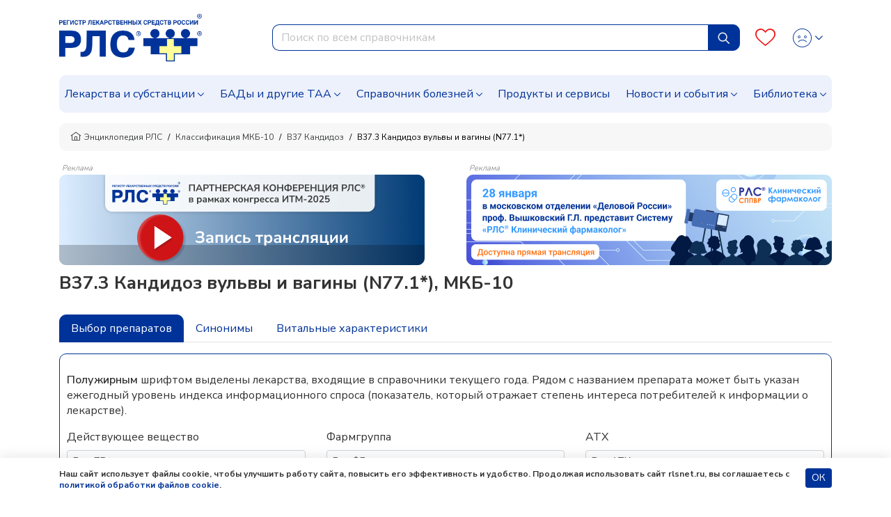

--- FILE ---
content_type: text/html; charset=UTF-8
request_url: https://www.rlsnet.ru/mkb/kandidoz-vulvy-i-vaginy-n771-898
body_size: 28965
content:
<!DOCTYPE html>
<html lang="ru" prefix="og: http://ogp.me/ns#">
<head>
    <meta charset="UTF-8">
    <meta name="viewport"
      content="width=device-width, initial-scale=1.0, maximum-scale=5.0, minimum-scale=1.0">
    <meta http-equiv="X-UA-Compatible" content="ie=edge">
        <meta charset="utf-8">
<meta name="viewport" content="width=device-width, initial-scale=1">
<title>B37.3 Кандидоз вульвы и вагины (N77.1*): описание болезни в справочнике МКБ-10 РЛС.</title>
<meta name="csrf-token" content="2UfmLKo0e2YZNHXkR2MjBpT5g4seaz4qnMlVl9ES">
<meta property="og:title" content="B37.3 Кандидоз вульвы и вагины (N77.1*): описание болезни в справочнике МКБ-10 РЛС.">
<meta property="og:description" content="B37.3 Кандидоз вульвы и вагины (N77.1*): симптомы, диагностика, лечение, профилактика болезни, торговые названия, действующие вещества, фармакологические группы, производители лекарственных средств, синонимы в справочнике МКБ-10 РЛС.">
<meta property="og:locale" content="ru_RU">
<meta property="og:type" content="website">
<meta property="og:site_name" content="РЛС®">
<meta property="og:url" content="https://www.rlsnet.ru/mkb/kandidoz-vulvy-i-vaginy-n771-898">
<meta name="twitter:card" content="summary_large_image">
<meta name="twitter:image" content="https://www.rlsnet.ru/images/logo-rls-1200-630.png">
<meta name="description" content="B37.3 Кандидоз вульвы и вагины (N77.1*): симптомы, диагностика, лечение, профилактика болезни, торговые названия, действующие вещества, фармакологические группы, производители лекарственных средств, синонимы в справочнике МКБ-10 РЛС.">
<link rel="canonical" href="https://www.rlsnet.ru/mkb/kandidoz-vulvy-i-vaginy-n771-898">
<meta property="og:image" content="https://www.rlsnet.ru/images/logo-rls-1200-630.png">
<meta property="og:image:secure_url" content="https://www.rlsnet.ru/images/logo-rls-1200-630.png">
<meta property="og:image:type" content="image/png">
<meta property="og:image:width" content="1200">
<meta property="og:image:height" content="630">
<meta name="robots" content="index, follow">            
    <link rel="apple-touch-icon" sizes="180x180" href="https://www.rlsnet.ru/apple-touch-icon.png">
    <link rel="icon" type="image/png" sizes="32x32" href="https://www.rlsnet.ru/favicon-32x32.png">
    <link rel="icon" type="image/png" sizes="16x16" href="https://www.rlsnet.ru/favicon-16x16.png">
    <link rel="manifest" href="https://www.rlsnet.ru/site.webmanifest">
    <link rel="mask-icon" href="https://www.rlsnet.ru/safari-pinned-tab.svg" color="#0041c2">
    <meta name="msapplication-TileColor" content="#ffffff">
    <meta name="theme-color" content="#ffffff">

    <link href="https://fonts.googleapis.com/css?family=Nunito+Sans:300,400,600,700&amp;subset=cyrillic&display=swap" rel="stylesheet">
    <link href="https://www.rlsnet.ru/css/fonts/icons.css" rel="stylesheet">
    <link href="https://www.rlsnet.ru/css/fonts/symbolRLS.css" rel="stylesheet" />

    <link href="https://www.rlsnet.ru/css/lib/bootstrap.min.css" rel="stylesheet" />
        <link href="https://www.rlsnet.ru/css/db.css" rel="stylesheet" />
    <link href="https://www.rlsnet.ru/css/main_v1.css" rel="stylesheet" />
    

   
        <!-- Yandex.Metrika counter -->
        <script type="text/javascript" >
            (function(m,e,t,r,i,k,a){m[i]=m[i]||function(){(m[i].a=m[i].a||[]).push(arguments)};
                m[i].l=1*new Date();k=e.createElement(t),a=e.getElementsByTagName(t)[0],k.async=1,k.src=r,a.parentNode.insertBefore(k,a)})
            (window, document, "script", "https://mc.yandex.ru/metrika/tag.js", "ym");

            ym(22127918, "init", {
                clickmap:true,
                trackLinks:true,
                accurateTrackBounce:true,
                webvisor:true
            });
            ym(89547406, "init", {
                clickmap:true
            });
        </script>
        <!-- Varioqub experiments -->
		<script type="text/javascript">
            (function(e, x, pe, r, i, me, nt){
                e[i]=e[i]||function(){(e[i].a=e[i].a||[]).push(arguments)},
                me=x.createElement(pe),me.async=1,me.src=r,nt=x.getElementsByTagName(pe)[0],me.addEventListener('error',function(){function cb(t){t=t[t.length-1],'function'==typeof t&&t({flags:{}})};Array.isArray(e[i].a)&&e[i].a.forEach(cb);e[i]=function(){cb(arguments)}}),nt.parentNode.insertBefore(me,nt)})
            (window, document, 'script', 'https://abt.s3.yandex.net/expjs/latest/exp.js', 'ymab');
            ymab('metrika.22127918', 'init'/*, {clientFeatures}, {callback}*/);
            ymab("metrika.89547406", "setConfig", {enableSetYmUid: true});
            ymab("metrika.89547406", "init"/*, {clientFeatures}, {callback}*/);
        </script>
        <!-- Varioqub experiments RSYA-->
        


        <!-- Top.Mail.Ru counter -->
        <script type="text/javascript">
            var _tmr = _tmr || [];
            _tmr.push({id: "106161", type: "pageView", start: (new Date()).getTime()});
            (function (d, w) {
                var ts = d.createElement("script");
                ts.type = "text/javascript";
                ts.async = true;
                ts.src = "https://top-fwz1.mail.ru/js/code.js";
                var f = function () {
                    var s = d.getElementsByTagName("script")[0];
                    s.parentNode.insertBefore(ts, s);
                };
                if (w.opera == "[object Opera]") {
                    d.addEventListener("DOMContentLoaded", f, false);
                } else {
                    f();
                }
            })(document, window);
        </script>
        <!-- Yandex ad -->
            <!-- Yandex ad -->
<script>window.yaContextCb=window.yaContextCb||[]</script>
<script src="https://yandex.ru/ads/system/context.js" async></script>
              
        <script src="https://www.rlsnet.ru/js/lib/jquery.min.js"></script>
    <script src="https://www.rlsnet.ru/new_serviceworker.js?v=2325"></script>
    <script>
        jQuery.event.special.touchstart = {
            setup: function( _, ns, handle ) {
                this.addEventListener("touchstart", handle, { passive: !ns.includes("noPreventDefault") });
            }
        };
        jQuery.event.special.touchmove = {
            setup: function( _, ns, handle ) {
                this.addEventListener("touchmove", handle, { passive: !ns.includes("noPreventDefault") });
            }
        };
        jQuery.event.special.wheel = {
            setup: function( _, ns, handle ){
                this.addEventListener("wheel", handle, { passive: true });
            }
        };
        jQuery.event.special.mousewheel = {
            setup: function( _, ns, handle ){
                this.addEventListener("mousewheel", handle, { passive: true });
            }
        };
    </script>
    
                    <script type="application/ld+json">
        {
          "@context": "https://schema.org",
          "@type": "BreadcrumbList",
          "itemListElement": [
                                                                    {
                        "@type": "ListItem",
                        "position": 1,
                        "name": "📗Энциклопедия РЛС",
                        "item": {
                            "@type": "WebPage",
                            "@id": "https://www.rlsnet.ru#webpage",
                            "url": "https://www.rlsnet.ru"
                        }
                    },
                                                                                                        {
                        "@type": "ListItem",
                        "position": 2,
                        "name": "📗Классификация МКБ-10",
                        "item": {
                            "@type": "WebPage",
                            "@id": "https://www.rlsnet.ru/mkb#webpage",
                            "url": "https://www.rlsnet.ru/mkb"
                        }
                    },
                                                                                                        {
                        "@type": "ListItem",
                        "position": 3,
                        "name": "📗B37 Кандидоз",
                        "item": {
                            "@type": "WebPage",
                            "@id": "https://www.rlsnet.ru/mkb/kandidoz-456#webpage",
                            "url": "https://www.rlsnet.ru/mkb/kandidoz-456"
                        }
                    },
                                                                                                        {
                        "@type": "ListItem",
                        "position": 4,
                        "name": "📗B37.3 Кандидоз вульвы и вагины (N77.1*)",
                        "item": {
                            "@type": "WebPage",
                            "@id": "https://www.rlsnet.ru/mkb/kandidoz-vulvy-i-vaginy-n771-898#webpage",
                            "url": "https://www.rlsnet.ru/mkb/kandidoz-vulvy-i-vaginy-n771-898"
                        }
                    }
                                                                        ]
        }
    </script>
    <meta name="google-site-verification" content="ZpWVsjtJMNnMuXFvffd7ak71CBAU6me6kyuCvdNtpb8" />
  </head>
<body data-spy="scroll" data-target=".b-structure-spy" data-offset="50">
   <input type="hidden" name="_token" value="2UfmLKo0e2YZNHXkR2MjBpT5g4seaz4qnMlVl9ES" autocomplete="off">
   <script type="application/ld+json">

    {
    "@context": "https://schema.org",
    "@graph": [
        {
            "@type": "Article",
            "@id": "https://www.rlsnet.ru/mkb/kandidoz-vulvy-i-vaginy-n771-898#article",
            "url": "https://www.rlsnet.ru/mkb/kandidoz-vulvy-i-vaginy-n771-898",
            "headline": "B37.3 Кандидоз вульвы и вагины (N77.1*). Синонимы. Витальные характеристики. Терминологический словарь.",
            "articleSection":  "Article",
            "articleBody": "Кандидоз слизистых оболочек  Кандидоз мочеполовой Кандидоз влагалища Вагинальные кандидозы  Вагинальный кандидоз Вульвальные кандидозы  Вульвовагинальный кандидоз Кандидозный вагинит  Кандидозный вульвовагинит  Вульвовагинальные кандидозы  Поверхностный кандидоз слизистой гениталий Урогенитальный кандидоз  Хронический вагинальный кандидоз Хронический кандидоз слизистых оболочек  Острый вагинальный кандидоз  Острый микоз влагалища Хронический рецидивирующий вагинальный кандидоз  Грибковые вагиниты Кандидоз внутренних органов  Кандидоз мочеполовых органов у женщин  Кандидоз с поражением кожи и слизистых Кандидоз слизистых оболочек и кожи Кандидозный вульвит  Кольпит грибковой этиологии  Рецидивирующий вагинальный кандидоз  Рецидивирующий влагалищный кандидоз  Вульвовагинит кандидозный  Вульвовагинит микотический Молочница влагалища  Монилиазный вульвовагинит  вульвовагинальный кандидоз. кандидоз влагалища. кандидозный вульвовагинит. симптомах вульвовагинального кандидоза. вульвовагинальных кандидозах. Вульвовагинальный кандидоз. «молочница». Вагинальный кандидоз. ",
                                                "publisher": {
                "@type": "Organization",
                "@id": "https://www.rlsnet.ru/#organization",
                "url": "https://www.rlsnet.ru/",
                "email": "pr@rlsnet.ru",
                "name": "РЛС",
                "telephone": "+7(499)281-91-91",
                "legalname": "Регистр лекарственных средств России",
                "address": {
                    "@type": "PostalAddress",
                    "streetAddress": "ул. 5-я Магистральная, д. 12",
                    "postalCode": "123007",
                    "addressLocality": "Москва",
                    "addressRegion": "Москва",
                    "addressCountry": {
                        "@type": "Country",
                        "name": "Россия"
                    }
                },
                "logo": {
                    "@type": "ImageObject",
                    "@id": "https://www.rlsnet.ru/#logo",
                    "url": "https://www.rlsnet.ru/images/logo-rls-1200-630.png",
                    "contentUrl": "https://www.rlsnet.ru/images/logo-rls-1200-630.png",
                    "width": "1200",
                    "height": "630"
                },
                "image": {
                    "@id": "https://www.rlsnet.ru/#logo"
                },
                "sameAs": [
                    "https://pharmarf.ru/rls/publications",
                    "https://vrachirf.ru/partner-publications/13",
                    "https://vk.com/rlsdigest",
                    "https://t.me/rlsdigest"
                ]
            },
            "inLanguage": "ru-RU",
            "isAccessibleForFree": "True",
            "isFamilyFriendly": "True"                     },
        {
            "@type": "WebPage",
            "@id": "https://www.rlsnet.ru/mkb/kandidoz-vulvy-i-vaginy-n771-898#webpage",
            "url": "https://www.rlsnet.ru/mkb/kandidoz-vulvy-i-vaginy-n771-898",
                        "name": "B37.3 Кандидоз вульвы и вагины (N77.1*): описание болезни в справочнике МКБ-10 РЛС.",
                                    "description": "B37.3 Кандидоз вульвы и вагины (N77.1*): симптомы, диагностика, лечение, профилактика болезни, торговые названия, действующие вещества, фармакологические группы, производители лекарственных средств, синонимы в справочнике МКБ-10 РЛС.",
                        "publisher": {
                "@id": "https://www.rlsnet.ru/#organization"
            },
                        "inLanguage": "ru-RU",
                        "datePublished": "2026-01-24T00:00:00+03:00",
                                    "dateModified": "2026-01-24T00:00:00+03:00",
                        "isPartOf": {
                "@type": "WebSite",
                "@id": "https://www.rlsnet.ru/#website",
                "url": "https://www.rlsnet.ru/",
                "name": "РЛС",
                "description": "Регистр лекарственных средств России",
                "publisher": {
                    "@id": "https://www.rlsnet.ru/#organization"
                },
                "copyrightHolder": {
                    "@id": "https://www.rlsnet.ru/#organization"
            }
            }
        }
    ]
    }
    </script>
    <div class="wrapper d-flex flex-column">

                <div class="header">
    <div class="container">
        <nav class="navbar navbar-expand-lg">
                <div class="main">
                    <div class="navbar-brand order-2 order-lg-0">
                        <a href="/">
                            <img src="https://www.rlsnet.ru/images/logo-rls-1200-630.png" alt="Логотип РЛС" name="logo-rls-header">
                        </a>
                    </div>
                    <div class="search order-4 order-lg-2">
                        <form id="search-bar" action="/search_result.htm" method="GET">
                            <div class="input-group">
                                <input name="word"
                                    type="text"
                                    class="form-control js-query"
                                    placeholder="Поиск по всем справочникам"
                                    autocomplete="off"
                                    style="border-top-left-radius: 10px; border-bottom-left-radius: 10px"
                                    role="combobox"
                                    aria-autocomplete="list"
                                    aria-expanded="false"
                                    aria-controls="autocomplete-results"
                                    aria-activedescendant="">
                                <div class="input-group-append input-cleaner" hidden="true">
                                    <button class="btn btn-sm input-cleaner-button" type="button">
                                        <span class="icon-protivopokaz-0"><span class="path1"></span><span class="path2"></span></span>
                                    </button>
                                </div>
                                <div class="input-group-append">
                                    <button class="btn btn-primary js-query-submit" type="submit" aria-label="Найти">
                                        <img src="/images/site/tabler_search.svg" alt="Поиск">
                                    </button>
                                </div>
                                <div class="search-dropdown-all" style="display: none">
                                    <div class="search-dropdown" role="listbox" aria-label="Результаты поиска" style="overflow-y: auto; overflow-x: hidden; width:70%;"></div>
                                    <div style="overflow-y: auto; overflow-x: hidden; width:30%" class="last-queries"></div>
                                </div>
                            </div>
                        </form>
                    </div>

                    <div class="b-account order-3 order-lg-3 ml-auto">
                        <a class="favourites" href="/profile" aria-label="Favourites">
                            <span class="count"></span>
                            <i class="icon-heart-o"></i>
                        </a>
                        <div class="dropdown">
                            <div class="change-button">
                            <button type="button" class="btn btn-link text-decoration-none dropdown-toggle" data-toggle="dropdown" aria-label="Profile">
                                                                        <i class="icon-user-def"></i>
                                        <i class="icon-user-active"></i>
                                    <style>
                                        .header .dropdown .change-button i:nth-child(2) {
                                            display: none;
                                        }
                                        .header .dropdown .change-button:hover i:nth-child(1) {
                                            display: none;
                                        }
                                        .header .dropdown .change-button:hover i:nth-child(2) {
                                            display: block;
                                        }
                                    </style>
                                                            </button>
                            <div class="dropdown-menu dropdown-menu-right">
                                                                    <a class="dropdown-item" href="#" data-toggle="modal" data-target="#modal-auth">Войти</a>
                                    <a class="dropdown-item" href="https://app.rlsnet.ru/register" rel="noindex, nofollow">Зарегистрироваться</a>
                                                                <div class="dropdown-divider"></div>
                                <a class="dropdown-item" href="/profile">Избранное</a>
                                                            </div>
                        </div>
                        </div>
                    </div>

                    <button class="navbar-toggler order-0" type="button" data-toggle="collapse" data-target="#navbarNavDropdown" aria-label="Navbar Dropdown">
                        <span class="navbar-toggler-icon"></span>
                    </button>
                </div>



                <div class="collapse navbar-collapse" id="navbarNavDropdown" style="overflow-y: auto; border-radius: 10px; background-color:#EDF1FC">
                    <ul class="navbar-nav">
                        <li class="nav-item dropdown">
                            <a class="nav-link dropdown-toggle" data-toggle="dropdown" href="#">Лекарства и субстанции</a>
                            <div class="dropdown-main dropdown-menu">
                                <ul>
                                    <li><a class="dropdown-item" href="https://www.rlsnet.ru/drugs/ukazatel">Указатель лекарств и субстанций</a></li>
                                    <li><a class="dropdown-item" href="https://www.rlsnet.ru/active-substance/ukazatel">Указатель действующих веществ</a></li>
                                    <li class="dropdown-submenu dropdown">
                                        <a class="dropdown-item dropdown-toggle" href="#" data-toggle="dropdown">Фармакологические группы</a>
                                        <ul class="dropdown-menu show">
                                            <li><a class="dropdown-item" href="https://www.rlsnet.ru/pharm-groups">Классификация фармакологических групп</a></li>
                                            <li><a class="dropdown-item" href="https://www.rlsnet.ru/pharm-groups/ukazatel">Указатель фармакологических групп</a></li>
                                        </ul>
                                    </li>
                                    <li><a class="dropdown-item" href="https://www.rlsnet.ru/atc">АТХ классификация</a></li>
                                </ul>
                                <ul>
                                    <li><a class="dropdown-item" href="https://www.rlsnet.ru/pharm-actions">Указатель фармакологических действий</a></li>
                                    <li><a class="dropdown-item" href="https://www.rlsnet.ru/price-monitoring">Цены на ЖНВЛП</a></li>
                                    <li><a class="dropdown-item" href="https://www.rlsnet.ru/producers">Производители</a></li>
                                </ul>
                                <ul>
                                    
                                    <li><a class="dropdown-item" href="https://www.rlsnet.ru/analogs">Поиск аналогов лекарственных препаратов</a></li>
                                    <li><a class="dropdown-item" href="https://www.rlsnet.ru/regdoc/search">Поиск регистрационных удостоверений</a></li>
                                    <li><a class="dropdown-item" href="https://www.rlsnet.ru/dosage-forms">Классификация лекарственных форм</a></li>
                                </ul>
                            </div>
                        </li>
                        <li class="nav-item dropdown">
                            <a class="nav-link dropdown-toggle" data-toggle="dropdown" href="#">БАДы и другие ТАА</a>
                            <div class="dropdown-main dropdown-menu">
                                <ul>
                                    <li class="dropdown-submenu dropdown">
                                        <a class="dropdown-item dropdown-toggle" href="#" data-toggle="dropdown">БАДы</a>
                                        <ul class="dropdown-menu show">
                                            <li><a class="dropdown-item" href="https://www.rlsnet.ru/baa/ukazatel">Указатель БАДов</a></li>
                                            <li><a class="dropdown-item" href="https://www.rlsnet.ru/baa">Классификация БАДов</a></li>
                                        </ul>
                                    </li>
                                </ul>
                                <ul>
                                    <li class="dropdown-submenu dropdown">
                                        <a class="dropdown-item dropdown-toggle" href="#" data-toggle="dropdown">Другие ТАА</a>
                                        <ul class="dropdown-menu show">
                                            <li><a class="dropdown-item" href="https://www.rlsnet.ru/taa/ukazatel">Указатель других ТАА</a></li>
                                            <li><a class="dropdown-item" href="https://www.rlsnet.ru/taa">Классификация других ТАА</a></li>
                                        </ul>
                                    </li>
                                </ul>
                                <ul>
                                    <li></li>
                                </ul>
                            </div>
                        </li>
                        <li class="nav-item dropdown">
                            <a class="nav-link dropdown-toggle" href="#" data-toggle="dropdown">Справочник болезней</a>
                            <div class="dropdown-main dropdown-menu">
                                <ul>
                                    <li><a class="dropdown-item" href="https://www.rlsnet.ru/mkb">Международная классификация болезней (МКБ-10)</a></li>
                                </ul>
                                <ul>
                                    <li><a class="dropdown-item" href="https://www.rlsnet.ru/mkb/ukazatel">Указатель болезней и состояний</a></li>
                                </ul>
                                <ul>
                                    <li><a class="dropdown-item" href="https://www.rlsnet.ru/med-calculators">Медицинские калькуляторы</a></li>
                                </ul>
                            </div>
                        </li>
                        <li class="nav-item">
                            <a class="nav-link" href="https://www.rlsnet.ru/products">Продукты и сервисы</a>
                        </li>
                        <li class="nav-item dropdown">
                            <a class="nav-link dropdown-toggle" data-toggle="dropdown" href="#">Новости и события</a>
                            <div class="dropdown-main dropdown-menu">
                                <ul>
                                    <li><a class="dropdown-item" href="https://www.rlsnet.ru/news">Новости</a></li>
                                    <li><a class="dropdown-item" href="https://www.rlsnet.ru/editor">Колонка главного редактора</a></li>
                                </ul>
                                <ul>
                                    <li><a class="dropdown-item" href="https://www.rlsnet.ru/press-relizy-farmkompanij">Пресс-релизы фармкомпаний</a></li>
                                    <li><a class="dropdown-item" href="https://www.rlsnet.ru/events">Архив мероприятий</a></li>
                                </ul>
                                <ul>
                                </ul>
                            </div>
                        </li>
                        <li class="nav-item dropdown">
                            <a class="nav-link dropdown-toggle" data-toggle="dropdown" href="#">Библиотека</a>
                            <div class="dropdown-main dropdown-menu">
                                <ul>
                                    <li><a class="dropdown-item" href="https://www.rlsnet.ru/library/normativnye-akty">Нормативные акты</a></li>
                                    <li><a class="dropdown-item" href="https://www.rlsnet.ru/library/books-download">Электронные версии справочников для врачей</a></li>
                                </ul>
                                <ul>
                                    <li><a class="dropdown-item" href="https://www.rlsnet.ru/library/articles">Cтатьи</a></li>
                                    <li><a class="dropdown-item" href="https://www.rlsnet.ru/library/patient">Азбука пациента</a></li>
                                </ul>
                                <ul>
                                    <li><a class="dropdown-item" href="https://www.rlsnet.ru/library/books">Книги</a></li>
                                    <li><a class="dropdown-item" href="https://www.rlsnet.ru/library/patents">Патенты</a></li>
                                </ul>
                            </div>
                        </li>
                    </ul>
                </div>
            </nav>
    </div>
</div>

<div class="modal fade" id="modal-services">
    <div class="modal-dialog modal-dialog-centered modal-xl">
        <div class="modal-content">
            <div class="modal-header">
                <p class="modal-title mt-0 h3-class"></p>
                <button type="button" class="close" data-dismiss="modal">&times;</button>
            </div>
            <div class="modal-body">

            </div>
        </div>
    </div>
</div>
<script>
    var auth_user="";
    var current_user = null;
    if(auth_user == "true"){
        current_user=""
    }
    var lastQueriesDiv = document.querySelector('.last-queries');
    var sessionsLastQueries = sessionStorage.getItem('sessionsLastQueries');
    var lastQueriesText = '';
    if (sessionsLastQueries) {
        var splitSessionsLastQueries = sessionsLastQueries.split(',');
        // var splitSessionsLastQueriesNotNulls = splitSessionsLastQueries.filter(el => el != null);
        splitSessionsLastQueriesNotNulls = splitSessionsLastQueries.filter(el => el != 'null');
        // splitSessionsLastQueriesNotNulls = splitSessionsLastQueries.filter(el => el != '');
        const uniquesessionsLastQueries = [...new Set(splitSessionsLastQueriesNotNulls)].slice(-5).reverse();

        console.log(sessionStorage.getItem('sessionsLastQueries'));
        console.log(uniquesessionsLastQueries);

        sessionStorage.setItem('sessionsLastQueries', uniquesessionsLastQueries.join(','));
        lastQueriesText = uniquesessionsLastQueries.map( item => {
            let htmlElement = `<div class="last-query-div"><a href="/search_result.htm?word=${item}" class="last-query" style="white-space: pre-wrap;"><i class="icon-history align-middle"></i> <span class="align-middle">${item.replaceAll('+', ' ')}</span></a></div>`;
            return htmlElement;
        }).join('');

        lastQueriesDiv.innerHTML = `<div style="margin: .5rem;"><span><b>Последние запросы</b></span></div>${lastQueriesText}`;
    }
</script>

<style>
    .last-query-div {
        padding: .5rem;
        margin: .5rem;
        border-radius: 10px;
        background-color: #EDF1FC;
    }
</style>

        
        <div class="change-breadcrumbs">

    <div class="b-breadcrumb-wrap d-sm-flex d-none">
        <div class="container">
            <nav class="b-breadcrumb">
                <ul class="breadcrumb align-items-center">
                                        
                        
                                                        <li class="breadcrumb-item"> <a class="link" href="https://www.rlsnet.ru"><i class="icon-home"></i>Энциклопедия РЛС </a> </li>
                            
                                            
                        
                            
                                                        <li class="breadcrumb-item"> <a class="link" href="https://www.rlsnet.ru/mkb">Классификация МКБ-10 </a> </li>
                            
                            
                                            
                        
                            
                                                        <li class="breadcrumb-item"> <a class="link" href="https://www.rlsnet.ru/mkb/kandidoz-456">B37 Кандидоз </a> </li>
                            
                            
                                            
                        
                            
                                                        <li class="breadcrumb-item active"> <span>B37.3 Кандидоз вульвы и вагины (N77.1*) </span> </li>
                            
                            
                                            

                </ul>
            </nav>
        </div>
    </div>
    <div class="d-flex d-sm-none pb-2 pr-2 pl-2 ml-3 mr-3 mb-3 align-items-center" style="overflow-y:hidden; font-size: 12px;
                background-color:#f3f3f3; border-radius:10px; line-height: 17px; white-space: nowrap; height:40px;">
                                                                <div>
                        <a class="link" style="color: #404244" href="https://www.rlsnet.ru"><i class="icon-home"></i>&nbsp;Энциклопедия РЛС </a>
                    </div>
                    &nbsp;/&nbsp;
                                                                                                            <div>
                            <a class="link" style="color: #404244" href="https://www.rlsnet.ru/mkb">Классификация МКБ-10</a>
                        </div>
                        &nbsp;/&nbsp;
                                                                                                                                <div>
                            <a class="link" style="color: #404244" href="https://www.rlsnet.ru/mkb/kandidoz-456">B37 Кандидоз</a>
                        </div>
                        &nbsp;/&nbsp;
                                                                                                                                <span>B37.3 Кандидоз вульвы и вагины (N77.1*) </span>
                                                            </div>
</div>


        <div class="container">
    
            <div class="js-banner-group banner-group banner-group--methods d-lg-flex justify-content-lg-between d-block">
                                                                    <div>
                                                <p style="line-height: 1" class="m-1 h6-class">Реклама</p>
                        <div class="breadcrumbs-banner-130 stat-banner " data-banner-id="1003" data-type="empty" >
                                                        <a href="https://www.rlsnet.ru/events/pryamaya-translyaciya-partnerskoi-konferencii-na-itm-2025-14981" aria-label="method-of-use-banner"  rel="noindex, nofollow"  >
                                                            <img src="https://app.rlsnet.ru/api/storage/banners/png/1003_1" alt="" class="img-fluid">
                            </a>
                        </div>
                    </div>
                                                                                                        <div>
                                                <p style="line-height: 1" class="m-1 h6-class">Реклама</p>
                        <div class="breadcrumbs-banner-130 stat-banner " data-banner-id="1028" data-type="empty" >
                                                        <a href="https://www.rlsnet.ru/news/professor-vyskovskii-gl-predstavit-sistemu-rlssupsup-kliniceskii-farmakolog-na-zasedanii-v-moskovskom-otdelenii-delovoi-rossii-15089" aria-label="method-of-use-banner"  rel="noindex, nofollow"  >
                                                            <img src="https://app.rlsnet.ru/api/storage/banners/png/1028_1" alt="" class="img-fluid">
                            </a>
                        </div>
                    </div>
                                                        </div>
        </div>
<div id="modal-approve" class="modal fade" role="dialog">
    <div class="modal-dialog">
        <div class="modal-content">
            <div class="modal-header">
                <p class="modal-title h5-class">Внимание!</p>
            </div>
            <div class="modal-body">
                Информация исключительно для работников здравоохранения.<br>
                Являетесь ли Вы специалистом здравоохранения?
            </div>
            <div class="modal-footer justify-content-between">
                <button type="button" class="btn btn-sm btn-primary js-modal-banner-approve">Да</button>
                <button type="button" class="btn btn-sm btn-danger" data-dismiss="modal">Нет</button>
            </div>
        </div>
    </div>
</div>
<script>
    $(document).on('click', '.banner-approve a', function (e) {
        e.preventDefault();
        var href = $(this).attr("href");

        $("#modal-approve").modal()
        $(document).on('click', '.js-modal-banner-approve', function (e) {
            if(href != undefined){
                window.location.href = href;
            }
        });

    });
</script>


        
        <div class="main content-main">
            <div class="container">
                    <div class="main">
        <div class="b-tree-detail">

            
            <h1 class="b-tree-detail__heading">B37.3 Кандидоз вульвы и вагины (N77.1*), МКБ-10</h1>

            
                            <ul class="b-tree-detail__subcatlist">
                                    </ul>
            
            
            <ul class="nav nav-tabs mb-3" id="fillmkbpage" role="tablist">
                <li class="nav-item">
                    <a class="nav-link active" data-toggle="tab" href="#analogsContent">Выбор препаратов</a>
                </li>
                                                                                                    <li class="nav-item">
                        <a class="nav-link" data-toggle="tab" href="#synonyms">Синонимы</a>
                    </li>
                                                                                                    <li class="nav-item">
                        <a class="nav-link" data-toggle="tab" href="#vital">Витальные характеристики</a>
                    </li>
                                            </ul>
            


            <div class="tab-content mt-2">
                <div class="tab-pane tabsStyle" id="description">
                                    </div>
                <div class="tab-pane tabsStyle" id="symptoms">
                                    </div>
                <div class="tab-pane tabsStyle" id="reasons">
                                    </div>
                <div class="tab-pane tabsStyle" id="treatment">
                                    </div>
                <div class="tab-pane tabsStyle" id="synonyms">
                                                                    <ul>
                            <li>
                                Кандидоз слизистых оболочек                                                                                                                                                                                                                                     
                            </li>
                        </ul>
                                                <ul>
                            <li>
                                Кандидоз мочеполовой                                                                                                                                                                                                                                            
                            </li>
                        </ul>
                                                <ul>
                            <li>
                                Кандидоз влагалища                                                                                                                                                                                                                                              
                            </li>
                        </ul>
                                                <ul>
                            <li>
                                Вагинальные кандидозы                                                                                                                                                                                                                                           
                            </li>
                        </ul>
                                                <ul>
                            <li>
                                Вагинальный кандидоз                                                                                                                                                                                                                                            
                            </li>
                        </ul>
                                                <ul>
                            <li>
                                Вульвальные кандидозы                                                                                                                                                                                                                                           
                            </li>
                        </ul>
                                                <ul>
                            <li>
                                Вульвовагинальный кандидоз                                                                                                                                                                                                                                      
                            </li>
                        </ul>
                                                <ul>
                            <li>
                                Кандидозный вагинит                                                                                                                                                                                                                                             
                            </li>
                        </ul>
                                                <ul>
                            <li>
                                Кандидозный вульвовагинит                                                                                                                                                                                                                                       
                            </li>
                        </ul>
                                                <ul>
                            <li>
                                Вульвовагинальные кандидозы                                                                                                                                                                                                                                     
                            </li>
                        </ul>
                                                <ul>
                            <li>
                                Поверхностный кандидоз слизистой гениталий                                                                                                                                                                                                                      
                            </li>
                        </ul>
                                                <ul>
                            <li>
                                Урогенитальный кандидоз                                                                                                                                                                                                                                         
                            </li>
                        </ul>
                                                <ul>
                            <li>
                                Хронический вагинальный кандидоз                                                                                                                                                                                                                                
                            </li>
                        </ul>
                                                <ul>
                            <li>
                                Хронический кандидоз слизистых оболочек                                                                                                                                                                                                                         
                            </li>
                        </ul>
                                                <ul>
                            <li>
                                Острый вагинальный кандидоз                                                                                                                                                                                                                                     
                            </li>
                        </ul>
                                                <ul>
                            <li>
                                Острый микоз влагалища                                                                                                                                                                                                                                          
                            </li>
                        </ul>
                                                <ul>
                            <li>
                                Хронический рецидивирующий вагинальный кандидоз                                                                                                                                                                                                                 
                            </li>
                        </ul>
                                                <ul>
                            <li>
                                Грибковые вагиниты                                                                                                                                                                                                                                              
                            </li>
                        </ul>
                                                <ul>
                            <li>
                                Кандидоз внутренних органов                                                                                                                                                                                                                                     
                            </li>
                        </ul>
                                                <ul>
                            <li>
                                Кандидоз мочеполовых органов у женщин                                                                                                                                                                                                                           
                            </li>
                        </ul>
                                                <ul>
                            <li>
                                Кандидоз с поражением кожи и слизистых                                                                                                                                                                                                                          
                            </li>
                        </ul>
                                                <ul>
                            <li>
                                Кандидоз слизистых оболочек и кожи                                                                                                                                                                                                                              
                            </li>
                        </ul>
                                                <ul>
                            <li>
                                Кандидозный вульвит                                                                                                                                                                                                                                             
                            </li>
                        </ul>
                                                <ul>
                            <li>
                                Кольпит грибковой этиологии                                                                                                                                                                                                                                     
                            </li>
                        </ul>
                                                <ul>
                            <li>
                                Рецидивирующий вагинальный кандидоз                                                                                                                                                                                                                             
                            </li>
                        </ul>
                                                <ul>
                            <li>
                                Рецидивирующий влагалищный кандидоз                                                                                                                                                                                                                             
                            </li>
                        </ul>
                                                <ul>
                            <li>
                                Вульвовагинит кандидозный                                                                                                                                                                                                                                       
                            </li>
                        </ul>
                                                <ul>
                            <li>
                                Вульвовагинит микотический                                                                                                                                                                                                                                      
                            </li>
                        </ul>
                                                <ul>
                            <li>
                                Молочница влагалища                                                                                                                                                                                                                                             
                            </li>
                        </ul>
                                                <ul>
                            <li>
                                Монилиазный вульвовагинит                                                                                                                                                                                                                                       
                            </li>
                        </ul>
                                                            </div>
                                                <div class="tab-pane show active" id="analogsContent" name="analogsContent">
                    <div id="tradenamesTableWithFilters">
    <div style="border: 1px solid #039; border-radius:10px; padding:10px;">
                <div class="mt-3 mb-3">
            <p>
                <span style="font-weight: 600">Полужирным</span> шрифтом выделены лекарства, входящие в справочники текущего года. Рядом с названием препарата может быть указан ежегодный уровень
                индекса информационного спроса (показатель, который отражает степень интереса потребителей к информации о лекарстве).
            </p>
        </div>
                        <form class="mt-3 mb-3" id="mkb" name="testTableFilters">
            <div class="row">
    <div class="col-md-8" >

        <div class="form-group">
            <label for="table-aph">Действующее вещество</label>
            <select name="table-aph-mkb" id="table-aph-mkb" class="custom-select custom-select-sm">
                                                <option value="0">Все ДВ</option>
                                    <option value="1289">Аммония глицирризинат</option>
                                    <option value="3589">Бензилдиметил[3-(миристоиламино)пропил]аммоний хлорид моногидрат</option>
                                    <option value="3826">Бензокаин + Интерферон альфа-2b + Таурин</option>
                                    <option value="306">Бифидобактерии бифидум</option>
                                    <option value="3133">Бутоконазол + Клиндамицин</option>
                                    <option value="3987">Гидрокортизона ацетат + Метронидазол + Натамицин + Хлорамфеникол</option>
                                    <option value="1967">Интерферон альфа-2b</option>
                                    <option value="3090">Интерферон альфа-2b + Метронидазол + Флуконазол</option>
                                    <option value="1163">Итраконазол</option>
                                    <option value="816">Кетоконазол</option>
                                    <option value="175">Клотримазол</option>
                                    <option value="3029">Лидокаин + Метронидазол + Миконазол</option>
                                    <option value="661">Метронидазол + Миконазол</option>
                                    <option value="3089">Метронидазол + Флуконазол</option>
                                    <option value="1952">Натамицин</option>
                                    <option value="1491">Натрия тетраборат</option>
                                    <option value="871">Неомицин + Нистатин + Полимиксин B</option>
                                    <option value="3966">Неомицин + Орнидазол + Преднизолон + Эконазол</option>
                                    <option value="1503">Нистатин</option>
                                    <option value="2472">Нистатин + Нифурател</option>
                                    <option value="738">Нифурател</option>
                                    <option value="1807">Оксодигидроакридинилацетат натрия</option>
                                    <option value="280">Повидон-йод</option>
                                    <option value="279">Сангвинарина гидросульфат + Хелеритрина гидросульфат</option>
                                    <option value="2648">Сертаконазол</option>
                                    <option value="2699">Фентиконазол</option>
                                    <option value="543">Флуконазол</option>
                                    <option value="2798">Флуконазол + Азитромицин + Секнидазол</option>
                                    <option value="47">Циклопирокс</option>
                                                            </select>
        </div>
    </div>
    
    <div class="col-md-8" >
        <div class="form-group">
            <label for="table-pharmgroup">Фармгруппа</label>
            <select name="table-pharmgroup-mkb" id="table-pharmgroup-mkb" class="custom-select custom-select-sm">
                                                <option value="0">Все ФГ</option>
                                    <option value="183">Аминогликозиды в комбинациях</option>
                                    <option value="39">Антисептики и дезинфицирующие средства</option>
                                    <option value="156">Антисептики и дезинфицирующие средства в комбинациях</option>
                                    <option value="184">Другие антибиотики в комбинациях</option>
                                    <option value="150">Другие противомикробные, противопаразитарные и противоглистные средства</option>
                                    <option value="149">Другие противомикробные, противопаразитарные и противоглистные средства в комбинациях</option>
                                    <option value="195">Другие противоопухолевые средства</option>
                                    <option value="159">Другие синтетические антибактериальные средства</option>
                                    <option value="226">Другие синтетические антибактериальные средства в комбинациях</option>
                                    <option value="256">Индукторы интерферонов</option>
                                    <option value="127">Интерфероны</option>
                                    <option value="331">Интерфероны в комбинациях</option>
                                    <option value="348">Линкозамиды в комбинациях</option>
                                    <option value="307">Макролиды и азалиды в комбинациях</option>
                                    <option value="99">Офтальмологические средства</option>
                                    <option value="42">Противовирусные (за исключением ВИЧ) средства</option>
                                    <option value="318">Противовирусные (за исключением ВИЧ) средства в комбинациях</option>
                                    <option value="74">Противогрибковые средства</option>
                                    <option value="196">Противогрибковые средства в комбинациях</option>
                                                            </select>
        </div>
    </div>
    <div class="col-md-8" >
        <div class="form-group">
            <label for="table-atc">АТХ</label>
            <select name="table-atc-mkb" id="table-atc-mkb" class="custom-select custom-select-sm">
                                                <option value="0">Все АТХ</option>
                                <option value="8471">J01RA07 Азитромицин, флуконазол и секнидазол</option>
                                <option value="1701">G01BA Антибактериальные препараты в комбинации с кортикостероидами</option>
                                <option value="570">D08A Антисептики и дезинфицирующие средства</option>
                                <option value="1736">D08AD Борной кислоты препараты</option>
                                <option value="329">L03A Иммуностимуляторы</option>
                                <option value="590">L03AB05 Интерферон альфа-2b</option>
                                <option value="1705">J02AC02 Итраконазол</option>
                                <option value="1375">D01AC08 Кетоконазол</option>
                                <option value="1372">G01AF11 Кетоконазол</option>
                                <option value="436">D01AC01 Клотримазол</option>
                                <option value="438">G01AF02 Клотримазол</option>
                                <option value="1204">G01AF20 Комбинации производных имидазола</option>
                                <option value="1973">G01AA02 Натамицин</option>
                                <option value="1974">A07AA03 Натамицин</option>
                                <option value="1975">D01AA02 Натамицин</option>
                                <option value="1832">A07AA02 Нистатин</option>
                                <option value="1831">G01AA01 Нистатин</option>
                                <option value="1421">G01AA51 Нистатин в комбинации с другими препаратами</option>
                                <option value="1281">G01AX05 Нифурател</option>
                                <option value="645">G01AX11 Повидон-йод</option>
                                <option value="439">G01AF Производные имидазола</option>
                                <option value="73">D06BB Противовирусные препараты</option>
                                <option value="588">A07FA Противодиарейные микроорганизмы</option>
                                <option value="1539">J01RA Противомикробные препараты в комбинации</option>
                                <option value="154">G01AX Противомикробные препараты и антисептики другие</option>
                                <option value="155">G01A Противомикробные препараты и антисептики, кроме комбинаций с кортикостероидами</option>
                                <option value="8464">G01AF19 Сертаконазол</option>
                                <option value="2571">G01AF12 Фентиконазол</option>
                                <option value="1065">J02AC01 Флуконазол</option>
                                <option value="153">G01AX12 Циклопирокс</option>
                                <option value="583">D08AJ Четвертичные аммониевые соединения</option>
                                                            </select>
        </div>
    </div>
</div>
<div class="row second-filter-line">
    <div class="col-md-8">
        <div class="form-group">
            <label for="table-dosageform">Лек. форма</label>
            <select name="table-dosageform" id="table-dosageform-mkb" class="custom-select custom-select-sm">
                <option value="0">Все лек.формы</option>
                                        <option value="303">гель вагинальный</option>
                                        <option value="60">гель для наружного применения</option>
                                        <option value="1">капсулы</option>
                                        <option value="272">капсулы вагинальные</option>
                                        <option value="66">крем вагинальный</option>
                                        <option value="38">крем для наружного применения</option>
                                        <option value="450">линимент</option>
                                        <option value="318">лиофилизат для приготовления раствора для интраназального введения</option>
                                        <option value="32">лиофилизат для приготовления раствора для инъекций</option>
                                        <option value="511">лиофилизат для приготовления раствора для инъекций и местного применения</option>
                                        <option value="59">мазь для наружного применения</option>
                                        <option value="43">порошок для приготовления суспензии для приема внутрь</option>
                                        <option value="46">раствор для внутривенного введения</option>
                                        <option value="104">раствор для внутримышечного введения</option>
                                        <option value="21">раствор для инфузий</option>
                                        <option value="22">раствор для инъекций</option>
                                        <option value="185">раствор для местного и наружного применения</option>
                                        <option value="527">раствор для местного и наружного применения спиртовой</option>
                                        <option value="213">раствор для местного применения</option>
                                        <option value="67">раствор для наружного применения</option>
                                        <option value="525">спрей для местного и наружного применения</option>
                                        <option value="5">субстанция-порошок</option>
                                        <option value="73">суппозитории вагинальные</option>
                                        <option value="635">суппозитории вагинальные и ректальные</option>
                                        <option value="81">суппозитории ректальные</option>
                                        <option value="152">таблетки вагинальные</option>
                                        <option value="93">таблетки кишечнорастворимые, покрытые оболочкой</option>
                                        <option value="1131">таблетки кишечнорастворимые, покрытые пленочной оболочкой</option>
                                        <option value="1158">таблетки, покрытые кишечнорастворимой оболочкой</option>
                                        <option value="18">таблетки, покрытые оболочкой</option>
                                        <option value="23">таблетки, покрытые пленочной оболочкой</option>
                                        <option value="298">таблеток набор</option>
                                        <option value="1061">эмульсия для интравагинального введения в капсулах</option>
                                    </select>
        </div>
    </div>
    <div class="col-md-8">
        <div class="form-group table-dosemkb">
            <label for="table-dose">Дозировка</label>
            <select name="table-dose-mkb" id="table-dose-mkb" class="custom-select custom-select-sm">
                <option value="0">Все дозировки</option>
                                <option value="0.01%">0.01%</option>
                                <option value="0.1 г">0.1 г</option>
                                <option value="0.1%">0.1%</option>
                                <option value="0.2%">0.2%</option>
                                <option value="0.5%">0.5%</option>
                                <option value="1 млн МЕ">1 млн МЕ</option>
                                <option value="1 млнМЕ">1 млнМЕ</option>
                                <option value="1 млнМЕ/мл">1 млнМЕ/мл</option>
                                <option value="1%">1%</option>
                                <option value="10 мг/г">10 мг/г</option>
                                <option value="10 мг/мл">10 мг/мл</option>
                                <option value="10 млнМЕ/мл">10 млнМЕ/мл</option>
                                <option value="100 мг">100 мг</option>
                                <option value="100 мг+100 мг">100 мг+100 мг</option>
                                <option value="100 мг+750 мг+200 мг">100 мг+750 мг+200 мг</option>
                                <option value="1000 мг">1000 мг</option>
                                <option value="1000000 МЕ">1000000 МЕ</option>
                                <option value="125 мг/мл">125 мг/мл</option>
                                <option value="150 мг">150 мг</option>
                                <option value="150000 МЕ">150000 МЕ</option>
                                <option value="2 мг/мл">2 мг/мл</option>
                                <option value="2%">2%</option>
                                <option value="2%+2%">2%+2%</option>
                                <option value="20%">20%</option>
                                <option value="200 мг">200 мг</option>
                                <option value="200 мг/5 мл">200 мг/5 мл</option>
                                <option value="200000 МЕ+500 мг">200000 МЕ+500 мг</option>
                                <option value="250 мг+150 мг">250 мг+150 мг</option>
                                <option value="250000 ЕД">250000 ЕД</option>
                                <option value="3 млн МЕ">3 млн МЕ</option>
                                <option value="3 млнМЕ">3 млнМЕ</option>
                                <option value="3 млнМЕ/мл">3 млнМЕ/мл</option>
                                <option value="300 мг">300 мг</option>
                                <option value="3000000 МЕ">3000000 МЕ</option>
                                <option value="35000 МЕ+100000 МЕ+35000 МЕ">35000 МЕ+100000 МЕ+35000 МЕ</option>
                                <option value="40 мг/мл">40 мг/мл</option>
                                <option value="400 мг">400 мг</option>
                                <option value="5 млн МЕ">5 млн МЕ</option>
                                <option value="5 млнМЕ">5 млнМЕ</option>
                                <option value="5 млнМЕ/мл">5 млнМЕ/мл</option>
                                <option value="50 мг">50 мг</option>
                                <option value="50 мг/5 мл">50 мг/5 мл</option>
                                <option value="50 тыс.МЕ">50 тыс.МЕ</option>
                                <option value="500 мг">500 мг</option>
                                <option value="500 мг+100 мг">500 мг+100 мг</option>
                                <option value="500 тыс. МЕ">500 тыс. МЕ</option>
                                <option value="500 тыс.ЕД">500 тыс.ЕД</option>
                                <option value="50000 МЕ+250 мг+150 мг">50000 МЕ+250 мг+150 мг</option>
                                <option value="500000 ЕД">500000 ЕД</option>
                                <option value="500000 МЕ">500000 МЕ</option>
                                <option value="55 мг+1000000 МЕ+10 мг">55 мг+1000000 МЕ+10 мг</option>
                                <option value="55 мг+250000 МЕ+10 мг">55 мг+250000 МЕ+10 мг</option>
                                <option value="55 мг+500000 МЕ+10 мг">55 мг+500000 МЕ+10 мг</option>
                                <option value="600 мг">600 мг</option>
                                <option value="65000 МЕ+500 мг+3 мг+100 мг">65000 МЕ+500 мг+3 мг+100 мг</option>
                                <option value="750 мг+200 мг">750 мг+200 мг</option>
                            </select>
        </div>
    </div>
    <div class="col-md-8" >
        <div class="form-group">
            <label for="table-firm">Производитель</label>
            <select name="table-firm-mkb" id="table-firm-mkb" class="custom-select custom-select-sm">
                <option value="0">Все производители</option>
                                                <option value="13141">АВВА РУС АО</option>
                                <option value="13024">АКРИХИН АО</option>
                                <option value="13222">Авексима Сибирь ООО</option>
                                <option value="490">Аджио Фармасьютикалз Лтд.</option>
                                <option value="66">Акрихин ОАО</option>
                                <option value="13411">Актива АО</option>
                                <option value="14035">Алиум АО</option>
                                <option value="1819">Алиум Производственная фармацевтическая компания</option>
                                <option value="952">Альтфарм</option>
                                <option value="1393">Аромасинтез ООО</option>
                                <option value="990">Астеллас Фарма Юроп Б.В.</option>
                                <option value="3774">Астрафарм</option>
                                <option value="7098">Б.Браун Медикал</option>
                                <option value="450">Барнаульский завод медицинских препаратов</option>
                                <option value="67">Белмедпрепараты РУП</option>
                                <option value="2636">БиоФармКомбинат ООО</option>
                                <option value="1569">Биокад ЗАО</option>
                                <option value="435">Биоком ЗАО</option>
                                <option value="12">Биосинтез ОАО</option>
                                <option value="13307">Биосинтез ПАО</option>
                                <option value="13488">Биохимик АО</option>
                                <option value="28">Борисовский завод медицинских препаратов ОАО (ОАО "БЗМП")</option>
                                <option value="13030">ВЕРТЕКС АО</option>
                                <option value="13403">Валента Фармацевтика АО (АО «Валента Фарм»)</option>
                                <option value="40">Валента Фармацевтика ОАО</option>
                                <option value="12963">Валента Фармацевтика ПАО (ПАО «Валента Фарм»)</option>
                                <option value="13004">Верофарм АО</option>
                                <option value="65">Верофарм ОАО</option>
                                <option value="3771">Ви-Эм-Джи Фармасьютикалз Пвт. Лтд.</option>
                                <option value="13520">Витафарма фирма АО</option>
                                <option value="320">ГлаксоСмитКляйн Фармасьютикалз</option>
                                <option value="1353">Гленмарк Фармасьютикалз Лтд.</option>
                                <option value="957">ГосНИИ особо чистых биопрепаратов ФМБА ФГУП</option>
                                <option value="1834">Гротекс ООО</option>
                                <option value="94">Дальхимфарм ОАО</option>
                                <option value="1701">Доппель Фармацеутици С.р.Л.</option>
                                <option value="139">Здоровье — фармацевтическая компания</option>
                                <option value="1364">Зеленая Дубрава ЗАО</option>
                                <option value="152">Зентива к.с</option>
                                <option value="210">ЗиО-Здоровье</option>
                                <option value="13201">ИНФАМЕД К ООО</option>
                                <option value="2556">ИНФАМЕД ООО</option>
                                <option value="1430">Ивановская фармфабрика</option>
                                <option value="708">Иннотера Шузи</option>
                                <option value="90">Ирбитский химико-фармацевтический завод ОАО</option>
                                <option value="1741">Ист-Фарм ООО</option>
                                <option value="1431">Йодные технологии и маркетинг</option>
                                <option value="14">КРКА</option>
                                <option value="796">Кадила Хэлскэр Лтд.</option>
                                <option value="33">Канонфарма продакшн ЗАО</option>
                                <option value="6483">Каталент Итали С.п.А.</option>
                                <option value="3750">Каталент Франс Бейнхейм С.А.</option>
                                <option value="3473">Кевельт АО</option>
                                <option value="13297">Кировская Фармацевтическая Компания АО</option>
                                <option value="6039">Лаборатория Эманси</option>
                                <option value="169">Лайка Лабс Лтд.</option>
                                <option value="860">Ланафарм</option>
                                <option value="2353">Лекарь</option>
                                <option value="2682">Лок-Бета Фармасьютикалс (И) Пвт. Лтд</option>
                                <option value="833">Магистра К и К</option>
                                <option value="11445">Медана Фарма АО</option>
                                <option value="13330">Медисорб АО</option>
                                <option value="247">Медокеми Лтд.</option>
                                <option value="1737">Медполимер фирма ОАО</option>
                                <option value="884">Микро Лабс Лимитед</option>
                                <option value="73">Минскинтеркапс</option>
                                <option value="407">Московская фармацевтическая фабрика</option>
                                <option value="1827">Мосфарм ООО</option>
                                <option value="13035">Муромский приборостроительный завод АО (АО «МПЗ»)</option>
                                <option value="13396">Национальный медицинский исследовательский центр кардиологии ФГБУ МЗ РФ (НМИЦ кардиологии ФГБУ МЗ РФ</option>
                                <option value="13593">Несвижский завод медпрепаратов ОАО</option>
                                <option value="11919">Нобел Алматинская Фармацевтическая фабрика АО</option>
                                <option value="6296">Нобел Илач Санайи ве Тиджарет А.Ш.</option>
                                <option value="13518">Обновление ПФК АО</option>
                                <option value="13144">Оболенское — фармацевтическое предприятие АО</option>
                                <option value="39">Озон ООО</option>
                                <option value="114">Озон Фарм ООО</option>
                                <option value="14951">Отисифарм Про АО</option>
                                <option value="1546">Поли Индустриа Кемика</option>
                                <option value="23">Польфарма С.А., Польша Фармацевтический завод</option>
                                <option value="3782">Пребенд ПФК ООО</option>
                                <option value="209">Производство Медикаментов</option>
                                <option value="3706">Протекх Биосистемс</option>
                                <option value="434">Пфайзер ПГМ</option>
                                <option value="13624">РФК АО</option>
                                <option value="3675">Радуга Продакшн ЗАО</option>
                                <option value="672">Рекордати Индустрия Химика и Фармацойтика</option>
                                <option value="3775">Реплек Фарм ООО Скопье</option>
                                <option value="4495">Российский кардиологический НПК ФГБУ МЗ РФ — ЭПМБП</option>
                                <option value="267">Русан Фарма</option>
                                <option value="130">Салютас Фарма ГмбХ</option>
                                <option value="1313">Самарамедпром ОАО</option>
                                <option value="7975">Сановель Фармако-индустриальная торговая компания</option>
                                <option value="594">Свисс Капс</option>
                                <option value="78">Северная звезда НАО</option>
                                <option value="1620">Седейт Хэлскэр</option>
                                <option value="84">Синтез ОАО</option>
                                <option value="13324">Тверская фармацевтическая фабрика ОАО</option>
                                <option value="13620">Тева Фармацевтический завод АО</option>
                                <option value="903">Тева Фармацевтический завод АО</option>
                                <option value="991">Теммлер Италиа С.р.Л.</option>
                                <option value="1859">Технолог ЗАО</option>
                                <option value="618">Торрент Фармасьютикалс</option>
                                <option value="11769">Троммсдорфф ГмбХ & Ко. КГ</option>
                                <option value="631">Тульская фармацевтическая фабрика ООО</option>
                                <option value="12224">Фарева Амбуаз</option>
                                <option value="2548">ФармВИЛАР НПО</option>
                                <option value="671">Фарма Вернигероде ГмбХ</option>
                                <option value="6370">Фармаклон НПП</option>
                                <option value="2767">Фармапарк</option>
                                <option value="834">Фармаприм</option>
                                <option value="12213">Фармасинтез-Тюмень ООО</option>
                                <option value="14577">Фармацевтический завод «ПОЛЬФАРМА» АО Отдел Медана в Серадзе</option>
                                <option value="13080">Фармпроект АО</option>
                                <option value="85">Фармстандарт-Лексредства</option>
                                <option value="13631">Фармцентр ВИЛАР АО</option>
                                <option value="835">Фармцентр ВИЛАР ЗАО</option>
                                <option value="4244">Ферон ООО</option>
                                <option value="3947">Фирн М ЗАО</option>
                                <option value="13543">Фирн М ООО</option>
                                <option value="1718">Хаупт Фарма Вюльфинг ГмбХ</option>
                                <option value="2030">Хеминова Интернейшнл</option>
                                <option value="1359">Хемофарм ООО</option>
                                <option value="1627">Хиперион</option>
                                <option value="1218">Ципла Лтд</option>
                                <option value="14236">Цитомед медико-биологический НПК АО</option>
                                <option value="38">Шрея Лайф Саенсиз Пвт. Лтд.</option>
                                <option value="680">ЭГИС ЗАО Фармацевтический завод</option>
                                <option value="1892">ЭП МБП РК НПК МЗ РФ</option>
                                <option value="13830">Эдвансд Фармасьютикалс ООО (ООО "Эдвансд Фарма")</option>
                                <option value="9259">Эдж Фарма Прайвет Лимитед</option>
                                <option value="13365">Эксэлтис Илач Сан. Ве Тик. А.С.</option>
                                <option value="1151">Эльфа Лабораториз</option>
                                <option value="13150">Эмбил Илач Сан. Лтд. Шти. [Стамбул]</option>
                                <option value="13151">Эмбил Илач Сан. Лтд. Шти. [Черкезкёй/Текирдаг]</option>
                                <option value="5516">Эмбил Фармацеутикал Ко.Лтд</option>
                                <option value="648">Эском НПК ОАО</option>
                                <option value="2458">ЮжФарм ООО</option>
                                <option value="972">Янссен Фармацевтика Н.В.</option>
                                <option value="1511">Янссен-Силаг</option>
                                <option value="1473">Ярославская фармацевтическая фабрика (ЗАО "ЯФФ")</option>
                                            </select>
        </div>
    </div>
    <div class="col-md-8"  hidden="true" >
        <div class="form-group">
            <label for="table-status">Статус</label>
            <select name="table-status-mkb" id="table-status-mkb" class="custom-select custom-select-sm">
                <option value="0">Все статусы</option>
                <option value="1">Производитель</option>
                <option value="2">Упаковщик</option>
                <option value="3">Регистратор</option>
            </select>
        </div>
    </div>
</div>
<div id="sort">
    <div class="row">
        <div class="col-md-8">
            <div class="form-group">
                <label for="table-sort">Сортировка</label>
                <select name="table-sort-mkb" id="table-sort-mkb" class="custom-select custom-select-sm table-sort-mkb">
                    <option value="alph01">А-Я</option>
                    <option value="alph10">Я-А</option>
                    <option value="iv01">ИВ по возрастанию</option>
                    <option value="iv10">ИВ по убыванию</option>
                </select>
            </div>
        </div>
    </div>
    <div class="d-flex flex-column" id="tableWithFilters-mkb">
                                                        <div style="border: 1px solid #039; border-radius:10px;" class="mt-1 mb-1" id="tradenamesList" name="26804" >
                        <div class="d-flex justify-content-between p-2" id="headingOne">
                            <p class="ml-1 mb-0 mt-0" style="color: #039;">
                                <a href="#" class="add-favourites js-favourites-toggle" title="Добавить в избранное" style="font-size: 16px;"
                                                    data-type="tn"
                                                    data-id="26804"
                                                    data-old="31004"
                                                    data-name="Альтевир®"
                                                    data-znvlp="1"
                                                                                                        data-price="1"
                                                                                                        data-slug="altevir"
                                                    ><i class="icon-heart-o icon-favourites"></i></a>
                                                                                    <a href="https://www.rlsnet.ru/drugs/altevir-26804" name="tradename-link" >Альтевир®</a>  <i class="icon icon-iv"></i> 0.027                             </p>
                            <button class="btn btn-link button-table" type="button" data-toggle="collapse" data-target="#collapse26804" aria-expanded="false"
                                aria-controls="collapse26804" data-id="26804" id="mkb-26804" style="font-size: 5px" onclick="myFunction(26804, mkb)" name="tradenameButton">
                                <i class="icon icon-chevron-down"></i>
                            </button>
                        </div>
                        <div id="collapse26804" class="collapse" aria-labelledby="headingOne" data-name="mkb"></div>
                    </div>
                                                                <div style="border: 1px solid #039; border-radius:10px;" class="mt-1 mb-1" id="tradenamesList" name="29514" >
                        <div class="d-flex justify-content-between p-2" id="headingOne">
                            <p class="ml-1 mb-0 mt-0" style="color: #039;">
                                <a href="#" class="add-favourites js-favourites-toggle" title="Добавить в избранное" style="font-size: 16px;"
                                                    data-type="tn"
                                                    data-id="29514"
                                                    data-old="99565"
                                                    data-name="Альфарона®"
                                                    data-znvlp="1"
                                                                                                        data-price="1"
                                                                                                        data-slug="alfarona"
                                                    ><i class="icon-heart-o icon-favourites"></i></a>
                                                                                    <a href="https://www.rlsnet.ru/drugs/alfarona-29514" name="tradename-link" >Альфарона®</a>  <i class="icon icon-iv"></i> 0.021                             </p>
                            <button class="btn btn-link button-table" type="button" data-toggle="collapse" data-target="#collapse29514" aria-expanded="false"
                                aria-controls="collapse29514" data-id="29514" id="mkb-29514" style="font-size: 5px" onclick="myFunction(29514, mkb)" name="tradenameButton">
                                <i class="icon icon-chevron-down"></i>
                            </button>
                        </div>
                        <div id="collapse29514" class="collapse" aria-labelledby="headingOne" data-name="mkb"></div>
                    </div>
                                                                <div style="border: 1px solid #039; border-radius:10px;" class="mt-1 mb-1" id="tradenamesList" name="78949" >
                        <div class="d-flex justify-content-between p-2" id="headingOne">
                            <p class="ml-1 mb-0 mt-0" style="color: #039;">
                                <a href="#" class="add-favourites js-favourites-toggle" title="Добавить в избранное" style="font-size: 16px;"
                                                    data-type="tn"
                                                    data-id="78949"
                                                    data-old="94843"
                                                    data-name="Аминтакс"
                                                    data-znvlp="0"
                                                                                                        data-price="1"
                                                                                                        data-slug="amintaks"
                                                    ><i class="icon-heart-o icon-favourites"></i></a>
                                                                                    <a href="https://www.rlsnet.ru/drugs/amintaks-78949" name="tradename-link" >Аминтакс</a>  <i class="icon icon-iv"></i> 0.004                             </p>
                            <button class="btn btn-link button-table" type="button" data-toggle="collapse" data-target="#collapse78949" aria-expanded="false"
                                aria-controls="collapse78949" data-id="78949" id="mkb-78949" style="font-size: 5px" onclick="myFunction(78949, mkb)" name="tradenameButton">
                                <i class="icon icon-chevron-down"></i>
                            </button>
                        </div>
                        <div id="collapse78949" class="collapse" aria-labelledby="headingOne" data-name="mkb"></div>
                    </div>
                                                                <div style="border: 1px solid #039; border-radius:10px;" class="mt-1 mb-1" id="tradenamesList" name="525" >
                        <div class="d-flex justify-content-between p-2" id="headingOne">
                            <p class="ml-1 mb-0 mt-0" style="color: #039;">
                                <a href="#" class="add-favourites js-favourites-toggle" title="Добавить в избранное" style="font-size: 16px;"
                                                    data-type="tn"
                                                    data-id="525"
                                                    data-old="559"
                                                    data-name="Бетадин®"
                                                    data-znvlp="0"
                                                                                                        data-price="1"
                                                                                                        data-slug="betadin"
                                                    ><i class="icon-heart-o icon-favourites"></i></a>
                                                                                    <a href="https://www.rlsnet.ru/drugs/betadin-525" name="tradename-link" >Бетадин®</a>  <i class="icon icon-iv"></i> 0.176                             </p>
                            <button class="btn btn-link button-table" type="button" data-toggle="collapse" data-target="#collapse525" aria-expanded="false"
                                aria-controls="collapse525" data-id="525" id="mkb-525" style="font-size: 5px" onclick="myFunction(525, mkb)" name="tradenameButton">
                                <i class="icon icon-chevron-down"></i>
                            </button>
                        </div>
                        <div id="collapse525" class="collapse" aria-labelledby="headingOne" data-name="mkb"></div>
                    </div>
                                                                <div style="border: 1px solid #039; border-radius:10px;" class="mt-1 mb-1" id="tradenamesList" name="14824" >
                        <div class="d-flex justify-content-between p-2" id="headingOne">
                            <p class="ml-1 mb-0 mt-0" style="color: #039;">
                                <a href="#" class="add-favourites js-favourites-toggle" title="Добавить в избранное" style="font-size: 16px;"
                                                    data-type="tn"
                                                    data-id="14824"
                                                    data-old="16101"
                                                    data-name="Бифидумбактерин"
                                                    data-znvlp="1"
                                                                                                        data-price="1"
                                                                                                        data-slug="bifidumbakterin"
                                                    ><i class="icon-heart-o icon-favourites"></i></a>
                                                                                    <a href="https://www.rlsnet.ru/drugs/bifidumbakterin-14824" name="tradename-link" >Бифидумбактерин</a>  <i class="icon icon-iv"></i> 0.795                             </p>
                            <button class="btn btn-link button-table" type="button" data-toggle="collapse" data-target="#collapse14824" aria-expanded="false"
                                aria-controls="collapse14824" data-id="14824" id="mkb-14824" style="font-size: 5px" onclick="myFunction(14824, mkb)" name="tradenameButton">
                                <i class="icon icon-chevron-down"></i>
                            </button>
                        </div>
                        <div id="collapse14824" class="collapse" aria-labelledby="headingOne" data-name="mkb"></div>
                    </div>
                                                                <div style="border: 1px solid #039; border-radius:10px;" class="mt-1 mb-1" id="tradenamesList" name="43185" >
                        <div class="d-flex justify-content-between p-2" id="headingOne">
                            <p class="ml-1 mb-0 mt-0" style="color: #039;">
                                <a href="#" class="add-favourites js-favourites-toggle" title="Добавить в избранное" style="font-size: 16px;"
                                                    data-type="tn"
                                                    data-id="43185"
                                                    data-old="50501"
                                                    data-name="Вагисепт®"
                                                    data-znvlp="0"
                                                                                                        data-price="0"
                                                                                                        data-slug="vagisept"
                                                    ><i class="icon-heart-o icon-favourites"></i></a>
                                                                                    <a href="https://www.rlsnet.ru/drugs/vagisept-43185" name="tradename-link" style=font-weight:900>Вагисепт®</a>  <i class="icon icon-iv"></i> 0.004                             </p>
                            <button class="btn btn-link button-table" type="button" data-toggle="collapse" data-target="#collapse43185" aria-expanded="false"
                                aria-controls="collapse43185" data-id="43185" id="mkb-43185" style="font-size: 5px" onclick="myFunction(43185, mkb)" name="tradenameButton">
                                <i class="icon icon-chevron-down"></i>
                            </button>
                        </div>
                        <div id="collapse43185" class="collapse" aria-labelledby="headingOne" data-name="mkb"></div>
                    </div>
                                                                <div style="border: 1px solid #039; border-radius:10px;" class="mt-1 mb-1" id="tradenamesList" name="43192" >
                        <div class="d-flex justify-content-between p-2" id="headingOne">
                            <p class="ml-1 mb-0 mt-0" style="color: #039;">
                                <a href="#" class="add-favourites js-favourites-toggle" title="Добавить в избранное" style="font-size: 16px;"
                                                    data-type="tn"
                                                    data-id="43192"
                                                    data-old="50508"
                                                    data-name="Вагиферон®"
                                                    data-znvlp="0"
                                                                                                        data-price="1"
                                                                                                        data-slug="vagiferon"
                                                    ><i class="icon-heart-o icon-favourites"></i></a>
                                                                                    <a href="https://www.rlsnet.ru/drugs/vagiferon-43192" name="tradename-link" style=font-weight:900>Вагиферон®</a>  <i class="icon icon-iv"></i> 0.068                             </p>
                            <button class="btn btn-link button-table" type="button" data-toggle="collapse" data-target="#collapse43192" aria-expanded="false"
                                aria-controls="collapse43192" data-id="43192" id="mkb-43192" style="font-size: 5px" onclick="myFunction(43192, mkb)" name="tradenameButton">
                                <i class="icon icon-chevron-down"></i>
                            </button>
                        </div>
                        <div id="collapse43192" class="collapse" aria-labelledby="headingOne" data-name="mkb"></div>
                    </div>
                                                                <div style="border: 1px solid #039; border-radius:10px;" class="mt-1 mb-1" id="tradenamesList" name="14813" >
                        <div class="d-flex justify-content-between p-2" id="headingOne">
                            <p class="ml-1 mb-0 mt-0" style="color: #039;">
                                <a href="#" class="add-favourites js-favourites-toggle" title="Добавить в избранное" style="font-size: 16px;"
                                                    data-type="tn"
                                                    data-id="14813"
                                                    data-old="16089"
                                                    data-name="ВИФЕРОН®"
                                                    data-znvlp="1"
                                                                                                        data-price="1"
                                                                                                        data-slug="viferon"
                                                    ><i class="icon-heart-o icon-favourites"></i></a>
                                                                                    <a href="https://www.rlsnet.ru/drugs/viferon-14813" name="tradename-link" style=font-weight:900>ВИФЕРОН®</a>  <i class="icon icon-iv"></i> 0.376                             </p>
                            <button class="btn btn-link button-table" type="button" data-toggle="collapse" data-target="#collapse14813" aria-expanded="false"
                                aria-controls="collapse14813" data-id="14813" id="mkb-14813" style="font-size: 5px" onclick="myFunction(14813, mkb)" name="tradenameButton">
                                <i class="icon icon-chevron-down"></i>
                            </button>
                        </div>
                        <div id="collapse14813" class="collapse" aria-labelledby="headingOne" data-name="mkb"></div>
                    </div>
                                                                <div style="border: 1px solid #039; border-radius:10px;" class="mt-1 mb-1" id="tradenamesList" name="25527" >
                        <div class="d-flex justify-content-between p-2" id="headingOne">
                            <p class="ml-1 mb-0 mt-0" style="color: #039;">
                                <a href="#" class="add-favourites js-favourites-toggle" title="Добавить в избранное" style="font-size: 16px;"
                                                    data-type="tn"
                                                    data-id="25527"
                                                    data-old="29532"
                                                    data-name="Генферон®"
                                                    data-znvlp="0"
                                                                                                        data-price="1"
                                                                                                        data-slug="genferon"
                                                    ><i class="icon-heart-o icon-favourites"></i></a>
                                                                                    <a href="https://www.rlsnet.ru/drugs/genferon-25527" name="tradename-link" >Генферон®</a>  <i class="icon icon-iv"></i> 0.337                             </p>
                            <button class="btn btn-link button-table" type="button" data-toggle="collapse" data-target="#collapse25527" aria-expanded="false"
                                aria-controls="collapse25527" data-id="25527" id="mkb-25527" style="font-size: 5px" onclick="myFunction(25527, mkb)" name="tradenameButton">
                                <i class="icon icon-chevron-down"></i>
                            </button>
                        </div>
                        <div id="collapse25527" class="collapse" aria-labelledby="headingOne" data-name="mkb"></div>
                    </div>
                                                                <div style="border: 1px solid #039; border-radius:10px;" class="mt-1 mb-1" id="tradenamesList" name="78789" >
                        <div class="d-flex justify-content-between p-2" id="headingOne">
                            <p class="ml-1 mb-0 mt-0" style="color: #039;">
                                <a href="#" class="add-favourites js-favourites-toggle" title="Добавить в избранное" style="font-size: 16px;"
                                                    data-type="tn"
                                                    data-id="78789"
                                                    data-old="94522"
                                                    data-name="Гинокапс"
                                                    data-znvlp="0"
                                                                                                        data-price="1"
                                                                                                        data-slug="ginokaps"
                                                    ><i class="icon-heart-o icon-favourites"></i></a>
                                                                                    <a href="https://www.rlsnet.ru/drugs/ginokaps-78789" name="tradename-link" >Гинокапс</a>  <i class="icon icon-iv"></i> 0.074                             </p>
                            <button class="btn btn-link button-table" type="button" data-toggle="collapse" data-target="#collapse78789" aria-expanded="false"
                                aria-controls="collapse78789" data-id="78789" id="mkb-78789" style="font-size: 5px" onclick="myFunction(78789, mkb)" name="tradenameButton">
                                <i class="icon icon-chevron-down"></i>
                            </button>
                        </div>
                        <div id="collapse78789" class="collapse" aria-labelledby="headingOne" data-name="mkb"></div>
                    </div>
                                                                <div style="border: 1px solid #039; border-radius:10px;" class="mt-1 mb-1" id="tradenamesList" name="3695" >
                        <div class="d-flex justify-content-between p-2" id="headingOne">
                            <p class="ml-1 mb-0 mt-0" style="color: #039;">
                                <a href="#" class="add-favourites js-favourites-toggle" title="Добавить в избранное" style="font-size: 16px;"
                                                    data-type="tn"
                                                    data-id="3695"
                                                    data-old="3868"
                                                    data-name="Дафнеджин"
                                                    data-znvlp="0"
                                                                                                        data-price="0"
                                                                                                        data-slug="dafnedzin"
                                                    ><i class="icon-heart-o icon-favourites"></i></a>
                                                                                    <a href="https://www.rlsnet.ru/drugs/dafnedzin-3695" name="tradename-link" >Дафнеджин</a>  <i class="icon icon-iv"></i> 0.003                             </p>
                            <button class="btn btn-link button-table" type="button" data-toggle="collapse" data-target="#collapse3695" aria-expanded="false"
                                aria-controls="collapse3695" data-id="3695" id="mkb-3695" style="font-size: 5px" onclick="myFunction(3695, mkb)" name="tradenameButton">
                                <i class="icon icon-chevron-down"></i>
                            </button>
                        </div>
                        <div id="collapse3695" class="collapse" aria-labelledby="headingOne" data-name="mkb"></div>
                    </div>
                                                                <div style="border: 1px solid #039; border-radius:10px;" class="mt-1 mb-1" id="tradenamesList" name="40693" >
                        <div class="d-flex justify-content-between p-2" id="headingOne">
                            <p class="ml-1 mb-0 mt-0" style="color: #039;">
                                <a href="#" class="add-favourites js-favourites-toggle" title="Добавить в избранное" style="font-size: 16px;"
                                                    data-type="tn"
                                                    data-id="40693"
                                                    data-old="47453"
                                                    data-name="Дисорел-Сановель"
                                                    data-znvlp="1"
                                                                                                        data-price="0"
                                                                                                        data-slug="disorel-sanovel"
                                                    ><i class="icon-heart-o icon-favourites"></i></a>
                                                                                    <a href="https://www.rlsnet.ru/drugs/disorel-sanovel-40693" name="tradename-link" >Дисорел-Сановель</a>  <i class="icon icon-iv"></i> 0.001                             </p>
                            <button class="btn btn-link button-table" type="button" data-toggle="collapse" data-target="#collapse40693" aria-expanded="false"
                                aria-controls="collapse40693" data-id="40693" id="mkb-40693" style="font-size: 5px" onclick="myFunction(40693, mkb)" name="tradenameButton">
                                <i class="icon icon-chevron-down"></i>
                            </button>
                        </div>
                        <div id="collapse40693" class="collapse" aria-labelledby="headingOne" data-name="mkb"></div>
                    </div>
                                                                <div style="border: 1px solid #039; border-radius:10px;" class="mt-1 mb-1" id="tradenamesList" name="11733" >
                        <div class="d-flex justify-content-between p-2" id="headingOne">
                            <p class="ml-1 mb-0 mt-0" style="color: #039;">
                                <a href="#" class="add-favourites js-favourites-toggle" title="Добавить в избранное" style="font-size: 16px;"
                                                    data-type="tn"
                                                    data-id="11733"
                                                    data-old="12871"
                                                    data-name="Дифлазон®"
                                                    data-znvlp="1"
                                                                                                        data-price="0"
                                                                                                        data-slug="diflazon"
                                                    ><i class="icon-heart-o icon-favourites"></i></a>
                                                                                    <a href="https://www.rlsnet.ru/drugs/diflazon-11733" name="tradename-link" >Дифлазон®</a>  <i class="icon icon-iv"></i> 0.004                             </p>
                            <button class="btn btn-link button-table" type="button" data-toggle="collapse" data-target="#collapse11733" aria-expanded="false"
                                aria-controls="collapse11733" data-id="11733" id="mkb-11733" style="font-size: 5px" onclick="myFunction(11733, mkb)" name="tradenameButton">
                                <i class="icon icon-chevron-down"></i>
                            </button>
                        </div>
                        <div id="collapse11733" class="collapse" aria-labelledby="headingOne" data-name="mkb"></div>
                    </div>
                                                                <div style="border: 1px solid #039; border-radius:10px;" class="mt-1 mb-1" id="tradenamesList" name="1246" >
                        <div class="d-flex justify-content-between p-2" id="headingOne">
                            <p class="ml-1 mb-0 mt-0" style="color: #039;">
                                <a href="#" class="add-favourites js-favourites-toggle" title="Добавить в избранное" style="font-size: 16px;"
                                                    data-type="tn"
                                                    data-id="1246"
                                                    data-old="1322"
                                                    data-name="Дифлюкан®"
                                                    data-znvlp="1"
                                                                                                        data-price="1"
                                                                                                        data-slug="diflyukan"
                                                    ><i class="icon-heart-o icon-favourites"></i></a>
                                                                                    <a href="https://www.rlsnet.ru/drugs/diflyukan-1246" name="tradename-link" >Дифлюкан®</a>  <i class="icon icon-iv"></i> 0.374                             </p>
                            <button class="btn btn-link button-table" type="button" data-toggle="collapse" data-target="#collapse1246" aria-expanded="false"
                                aria-controls="collapse1246" data-id="1246" id="mkb-1246" style="font-size: 5px" onclick="myFunction(1246, mkb)" name="tradenameButton">
                                <i class="icon icon-chevron-down"></i>
                            </button>
                        </div>
                        <div id="collapse1246" class="collapse" aria-labelledby="headingOne" data-name="mkb"></div>
                    </div>
                                                                <div style="border: 1px solid #039; border-radius:10px;" class="mt-1 mb-1" id="tradenamesList" name="24759" >
                        <div class="d-flex justify-content-between p-2" id="headingOne">
                            <p class="ml-1 mb-0 mt-0" style="color: #039;">
                                <a href="#" class="add-favourites js-favourites-toggle" title="Добавить в избранное" style="font-size: 16px;"
                                                    data-type="tn"
                                                    data-id="24759"
                                                    data-old="28593"
                                                    data-name="Залаин®"
                                                    data-znvlp="0"
                                                                                                        data-price="1"
                                                                                                        data-slug="zalain"
                                                    ><i class="icon-heart-o icon-favourites"></i></a>
                                                                                    <a href="https://www.rlsnet.ru/drugs/zalain-24759" name="tradename-link" >Залаин®</a>  <i class="icon icon-iv"></i> 0.065                             </p>
                            <button class="btn btn-link button-table" type="button" data-toggle="collapse" data-target="#collapse24759" aria-expanded="false"
                                aria-controls="collapse24759" data-id="24759" id="mkb-24759" style="font-size: 5px" onclick="myFunction(24759, mkb)" name="tradenameButton">
                                <i class="icon icon-chevron-down"></i>
                            </button>
                        </div>
                        <div id="collapse24759" class="collapse" aria-labelledby="headingOne" data-name="mkb"></div>
                    </div>
                                                                <div style="border: 1px solid #039; border-radius:10px;" class="mt-1 mb-1" id="tradenamesList" name="40133" >
                        <div class="d-flex justify-content-between p-2" id="headingOne">
                            <p class="ml-1 mb-0 mt-0" style="color: #039;">
                                <a href="#" class="add-favourites js-favourites-toggle" title="Добавить в избранное" style="font-size: 16px;"
                                                    data-type="tn"
                                                    data-id="40133"
                                                    data-old="46805"
                                                    data-name="Интерфераль®"
                                                    data-znvlp="1"
                                                                                                        data-price="0"
                                                                                                        data-slug="interferal"
                                                    ><i class="icon-heart-o icon-favourites"></i></a>
                                                                                    <a href="https://www.rlsnet.ru/drugs/interferal-40133" name="tradename-link" >Интерфераль®</a>  <i class="icon icon-iv"></i> 0.002                             </p>
                            <button class="btn btn-link button-table" type="button" data-toggle="collapse" data-target="#collapse40133" aria-expanded="false"
                                aria-controls="collapse40133" data-id="40133" id="mkb-40133" style="font-size: 5px" onclick="myFunction(40133, mkb)" name="tradenameButton">
                                <i class="icon icon-chevron-down"></i>
                            </button>
                        </div>
                        <div id="collapse40133" class="collapse" aria-labelledby="headingOne" data-name="mkb"></div>
                    </div>
                                                                <div style="border: 1px solid #039; border-radius:10px;" class="mt-1 mb-1" id="tradenamesList" name="20868" >
                        <div class="d-flex justify-content-between p-2" id="headingOne">
                            <p class="ml-1 mb-0 mt-0" style="color: #039;">
                                <a href="#" class="add-favourites js-favourites-toggle" title="Добавить в избранное" style="font-size: 16px;"
                                                    data-type="tn"
                                                    data-id="20868"
                                                    data-old="24110"
                                                    data-name="Ирунин®"
                                                    data-znvlp="0"
                                                                                                        data-price="1"
                                                                                                        data-slug="irunin"
                                                    ><i class="icon-heart-o icon-favourites"></i></a>
                                                                                    <a href="https://www.rlsnet.ru/drugs/irunin-20868" name="tradename-link" >Ирунин®</a>  <i class="icon icon-iv"></i> 0.032                             </p>
                            <button class="btn btn-link button-table" type="button" data-toggle="collapse" data-target="#collapse20868" aria-expanded="false"
                                aria-controls="collapse20868" data-id="20868" id="mkb-20868" style="font-size: 5px" onclick="myFunction(20868, mkb)" name="tradenameButton">
                                <i class="icon icon-chevron-down"></i>
                            </button>
                        </div>
                        <div id="collapse20868" class="collapse" aria-labelledby="headingOne" data-name="mkb"></div>
                    </div>
                                                                <div style="border: 1px solid #039; border-radius:10px;" class="mt-1 mb-1" id="tradenamesList" name="24639" >
                        <div class="d-flex justify-content-between p-2" id="headingOne">
                            <p class="ml-1 mb-0 mt-0" style="color: #039;">
                                <a href="#" class="add-favourites js-favourites-toggle" title="Добавить в избранное" style="font-size: 16px;"
                                                    data-type="tn"
                                                    data-id="24639"
                                                    data-old="28458"
                                                    data-name="Итразол®"
                                                    data-znvlp="0"
                                                                                                        data-price="1"
                                                                                                        data-slug="itrazol"
                                                    ><i class="icon-heart-o icon-favourites"></i></a>
                                                                                    <a href="https://www.rlsnet.ru/drugs/itrazol-24639" name="tradename-link" >Итразол®</a>  <i class="icon icon-iv"></i> 0.173                             </p>
                            <button class="btn btn-link button-table" type="button" data-toggle="collapse" data-target="#collapse24639" aria-expanded="false"
                                aria-controls="collapse24639" data-id="24639" id="mkb-24639" style="font-size: 5px" onclick="myFunction(24639, mkb)" name="tradenameButton">
                                <i class="icon icon-chevron-down"></i>
                            </button>
                        </div>
                        <div id="collapse24639" class="collapse" aria-labelledby="headingOne" data-name="mkb"></div>
                    </div>
                                                                <div style="border: 1px solid #039; border-radius:10px;" class="mt-1 mb-1" id="tradenamesList" name="30137" >
                        <div class="d-flex justify-content-between p-2" id="headingOne">
                            <p class="ml-1 mb-0 mt-0" style="color: #039;">
                                <a href="#" class="add-favourites js-favourites-toggle" title="Добавить в избранное" style="font-size: 16px;"
                                                    data-type="tn"
                                                    data-id="30137"
                                                    data-old="35043"
                                                    data-name="Итраконазол"
                                                    data-znvlp="0"
                                                                                                        data-price="1"
                                                                                                        data-slug="itrakonazol"
                                                    ><i class="icon-heart-o icon-favourites"></i></a>
                                                                                    <a href="https://www.rlsnet.ru/drugs/itrakonazol-30137" name="tradename-link" >Итраконазол</a>  <i class="icon icon-iv"></i> 0.546                             </p>
                            <button class="btn btn-link button-table" type="button" data-toggle="collapse" data-target="#collapse30137" aria-expanded="false"
                                aria-controls="collapse30137" data-id="30137" id="mkb-30137" style="font-size: 5px" onclick="myFunction(30137, mkb)" name="tradenameButton">
                                <i class="icon icon-chevron-down"></i>
                            </button>
                        </div>
                        <div id="collapse30137" class="collapse" aria-labelledby="headingOne" data-name="mkb"></div>
                    </div>
                                                                <div style="border: 1px solid #039; border-radius:10px;" class="mt-1 mb-1" id="tradenamesList" name="87459" >
                        <div class="d-flex justify-content-between p-2" id="headingOne">
                            <p class="ml-1 mb-0 mt-0" style="color: #039;">
                                <a href="#" class="add-favourites js-favourites-toggle" title="Добавить в избранное" style="font-size: 16px;"
                                                    data-type="tn"
                                                    data-id="87459"
                                                    data-old="103726"
                                                    data-name="Итраконазол-АКОС"
                                                    data-znvlp="0"
                                                                                                        data-price="1"
                                                                                                        data-slug="itrakonazol-akos"
                                                    ><i class="icon-heart-o icon-favourites"></i></a>
                                                                                    <a href="https://www.rlsnet.ru/drugs/itrakonazol-akos-87459" name="tradename-link" >Итраконазол-АКОС</a>  <i class="icon icon-iv"></i> 0.029                             </p>
                            <button class="btn btn-link button-table" type="button" data-toggle="collapse" data-target="#collapse87459" aria-expanded="false"
                                aria-controls="collapse87459" data-id="87459" id="mkb-87459" style="font-size: 5px" onclick="myFunction(87459, mkb)" name="tradenameButton">
                                <i class="icon icon-chevron-down"></i>
                            </button>
                        </div>
                        <div id="collapse87459" class="collapse" aria-labelledby="headingOne" data-name="mkb"></div>
                    </div>
                                                                <div style="border: 1px solid #039; border-radius:10px;" class="mt-1 mb-1" id="tradenamesList" name="86578" >
                        <div class="d-flex justify-content-between p-2" id="headingOne">
                            <p class="ml-1 mb-0 mt-0" style="color: #039;">
                                <a href="#" class="add-favourites js-favourites-toggle" title="Добавить в избранное" style="font-size: 16px;"
                                                    data-type="tn"
                                                    data-id="86578"
                                                    data-old="102770"
                                                    data-name="Итраконазол-Эдвансд"
                                                    data-znvlp="0"
                                                                                                        data-price="1"
                                                                                                        data-slug="itrakonazol-edvansd"
                                                    ><i class="icon-heart-o icon-favourites"></i></a>
                                                                                    <a href="https://www.rlsnet.ru/drugs/itrakonazol-edvansd-86578" name="tradename-link" >Итраконазол-Эдвансд</a>  <i class="icon icon-iv"></i> 0.001                             </p>
                            <button class="btn btn-link button-table" type="button" data-toggle="collapse" data-target="#collapse86578" aria-expanded="false"
                                aria-controls="collapse86578" data-id="86578" id="mkb-86578" style="font-size: 5px" onclick="myFunction(86578, mkb)" name="tradenameButton">
                                <i class="icon icon-chevron-down"></i>
                            </button>
                        </div>
                        <div id="collapse86578" class="collapse" aria-labelledby="headingOne" data-name="mkb"></div>
                    </div>
                                                                <div style="border: 1px solid #039; border-radius:10px;" class="mt-1 mb-1" id="tradenamesList" name="1228" >
                        <div class="d-flex justify-content-between p-2" id="headingOne">
                            <p class="ml-1 mb-0 mt-0" style="color: #039;">
                                <a href="#" class="add-favourites js-favourites-toggle" title="Добавить в избранное" style="font-size: 16px;"
                                                    data-type="tn"
                                                    data-id="1228"
                                                    data-old="1303"
                                                    data-name="Кандид"
                                                    data-znvlp="1"
                                                                                                        data-price="1"
                                                                                                        data-slug="kandid"
                                                    ><i class="icon-heart-o icon-favourites"></i></a>
                                                                                    <a href="https://www.rlsnet.ru/drugs/kandid-1228" name="tradename-link" >Кандид</a>  <i class="icon icon-iv"></i> 0.442                             </p>
                            <button class="btn btn-link button-table" type="button" data-toggle="collapse" data-target="#collapse1228" aria-expanded="false"
                                aria-controls="collapse1228" data-id="1228" id="mkb-1228" style="font-size: 5px" onclick="myFunction(1228, mkb)" name="tradenameButton">
                                <i class="icon icon-chevron-down"></i>
                            </button>
                        </div>
                        <div id="collapse1228" class="collapse" aria-labelledby="headingOne" data-name="mkb"></div>
                    </div>
                                                                <div style="border: 1px solid #039; border-radius:10px;" class="mt-1 mb-1" id="tradenamesList" name="1562" >
                        <div class="d-flex justify-content-between p-2" id="headingOne">
                            <p class="ml-1 mb-0 mt-0" style="color: #039;">
                                <a href="#" class="add-favourites js-favourites-toggle" title="Добавить в избранное" style="font-size: 16px;"
                                                    data-type="tn"
                                                    data-id="1562"
                                                    data-old="1655"
                                                    data-name="Кандид-В6"
                                                    data-znvlp="1"
                                                                                                        data-price="1"
                                                                                                        data-slug="kandid-v6"
                                                    ><i class="icon-heart-o icon-favourites"></i></a>
                                                                                    <a href="https://www.rlsnet.ru/drugs/kandid-v6-1562" name="tradename-link" >Кандид-В6</a>  <i class="icon icon-iv"></i> 0.085                             </p>
                            <button class="btn btn-link button-table" type="button" data-toggle="collapse" data-target="#collapse1562" aria-expanded="false"
                                aria-controls="collapse1562" data-id="1562" id="mkb-1562" style="font-size: 5px" onclick="myFunction(1562, mkb)" name="tradenameButton">
                                <i class="icon icon-chevron-down"></i>
                            </button>
                        </div>
                        <div id="collapse1562" class="collapse" aria-labelledby="headingOne" data-name="mkb"></div>
                    </div>
                                                                <div style="border: 1px solid #039; border-radius:10px;" class="mt-1 mb-1" id="tradenamesList" name="20035" >
                        <div class="d-flex justify-content-between p-2" id="headingOne">
                            <p class="ml-1 mb-0 mt-0" style="color: #039;">
                                <a href="#" class="add-favourites js-favourites-toggle" title="Добавить в избранное" style="font-size: 16px;"
                                                    data-type="tn"
                                                    data-id="20035"
                                                    data-old="23215"
                                                    data-name="Кандизол"
                                                    data-znvlp="1"
                                                                                                        data-price="0"
                                                                                                        data-slug="kandizol"
                                                    ><i class="icon-heart-o icon-favourites"></i></a>
                                                                                    <a href="https://www.rlsnet.ru/drugs/kandizol-20035" name="tradename-link" >Кандизол</a>  <i class="icon icon-iv"></i> 0.031                             </p>
                            <button class="btn btn-link button-table" type="button" data-toggle="collapse" data-target="#collapse20035" aria-expanded="false"
                                aria-controls="collapse20035" data-id="20035" id="mkb-20035" style="font-size: 5px" onclick="myFunction(20035, mkb)" name="tradenameButton">
                                <i class="icon icon-chevron-down"></i>
                            </button>
                        </div>
                        <div id="collapse20035" class="collapse" aria-labelledby="headingOne" data-name="mkb"></div>
                    </div>
                                                                <div style="border: 1px solid #039; border-radius:10px;" class="mt-1 mb-1" id="tradenamesList" name="41396" >
                        <div class="d-flex justify-content-between p-2" id="headingOne">
                            <p class="ml-1 mb-0 mt-0" style="color: #039;">
                                <a href="#" class="add-favourites js-favourites-toggle" title="Добавить в избранное" style="font-size: 16px;"
                                                    data-type="tn"
                                                    data-id="41396"
                                                    data-old="48364"
                                                    data-name="Кандинорм® Complex Gel"
                                                    data-znvlp="0"
                                                                                                        data-price="1"
                                                                                                        data-slug="kandinorm-complex-gel"
                                                    ><i class="icon-heart-o icon-favourites"></i></a>
                                                                                    <a href="https://www.rlsnet.ru/taa/kandinorm-complex-gel-41396" name="tradename-link" >Кандинорм® Complex Gel</a>                             </p>
                            <button class="btn btn-link button-table" type="button" data-toggle="collapse" data-target="#collapse41396" aria-expanded="false"
                                aria-controls="collapse41396" data-id="41396" id="mkb-41396" style="font-size: 5px" onclick="myFunction(41396, mkb)" name="tradenameButton">
                                <i class="icon icon-chevron-down"></i>
                            </button>
                        </div>
                        <div id="collapse41396" class="collapse" aria-labelledby="headingOne" data-name="mkb"></div>
                    </div>
                                                                <div style="border: 1px solid #039; border-radius:10px;" class="mt-1 mb-1" id="tradenamesList" name="36139" >
                        <div class="d-flex justify-content-between p-2" id="headingOne">
                            <p class="ml-1 mb-0 mt-0" style="color: #039;">
                                <a href="#" class="add-favourites js-favourites-toggle" title="Добавить в избранное" style="font-size: 16px;"
                                                    data-type="tn"
                                                    data-id="36139"
                                                    data-old="41763"
                                                    data-name="Кандитрал"
                                                    data-znvlp="0"
                                                                                                        data-price="1"
                                                                                                        data-slug="kanditral"
                                                    ><i class="icon-heart-o icon-favourites"></i></a>
                                                                                    <a href="https://www.rlsnet.ru/drugs/kanditral-36139" name="tradename-link" >Кандитрал</a>  <i class="icon icon-iv"></i> 0.001                             </p>
                            <button class="btn btn-link button-table" type="button" data-toggle="collapse" data-target="#collapse36139" aria-expanded="false"
                                aria-controls="collapse36139" data-id="36139" id="mkb-36139" style="font-size: 5px" onclick="myFunction(36139, mkb)" name="tradenameButton">
                                <i class="icon icon-chevron-down"></i>
                            </button>
                        </div>
                        <div id="collapse36139" class="collapse" aria-labelledby="headingOne" data-name="mkb"></div>
                    </div>
                                                                <div style="border: 1px solid #039; border-radius:10px;" class="mt-1 mb-1" id="tradenamesList" name="7282" >
                        <div class="d-flex justify-content-between p-2" id="headingOne">
                            <p class="ml-1 mb-0 mt-0" style="color: #039;">
                                <a href="#" class="add-favourites js-favourites-toggle" title="Добавить в избранное" style="font-size: 16px;"
                                                    data-type="tn"
                                                    data-id="7282"
                                                    data-old="7644"
                                                    data-name="Канизон®"
                                                    data-znvlp="1"
                                                                                                        data-price="1"
                                                                                                        data-slug="kanizon"
                                                    ><i class="icon-heart-o icon-favourites"></i></a>
                                                                                    <a href="https://www.rlsnet.ru/drugs/kanizon-7282" name="tradename-link" >Канизон®</a>  <i class="icon icon-iv"></i> 0.029                             </p>
                            <button class="btn btn-link button-table" type="button" data-toggle="collapse" data-target="#collapse7282" aria-expanded="false"
                                aria-controls="collapse7282" data-id="7282" id="mkb-7282" style="font-size: 5px" onclick="myFunction(7282, mkb)" name="tradenameButton">
                                <i class="icon icon-chevron-down"></i>
                            </button>
                        </div>
                        <div id="collapse7282" class="collapse" aria-labelledby="headingOne" data-name="mkb"></div>
                    </div>
                                                                <div style="border: 1px solid #039; border-radius:10px;" class="mt-1 mb-1" id="tradenamesList" name="14414" >
                        <div class="d-flex justify-content-between p-2" id="headingOne">
                            <p class="ml-1 mb-0 mt-0" style="color: #039;">
                                <a href="#" class="add-favourites js-favourites-toggle" title="Добавить в избранное" style="font-size: 16px;"
                                                    data-type="tn"
                                                    data-id="14414"
                                                    data-old="15651"
                                                    data-name="Кетоконазол"
                                                    data-znvlp="0"
                                                                                                        data-price="1"
                                                                                                        data-slug="ketokonazol"
                                                    ><i class="icon-heart-o icon-favourites"></i></a>
                                                                                    <a href="https://www.rlsnet.ru/drugs/ketokonazol-14414" name="tradename-link" >Кетоконазол</a>  <i class="icon icon-iv"></i> 0.08                             </p>
                            <button class="btn btn-link button-table" type="button" data-toggle="collapse" data-target="#collapse14414" aria-expanded="false"
                                aria-controls="collapse14414" data-id="14414" id="mkb-14414" style="font-size: 5px" onclick="myFunction(14414, mkb)" name="tradenameButton">
                                <i class="icon icon-chevron-down"></i>
                            </button>
                        </div>
                        <div id="collapse14414" class="collapse" aria-labelledby="headingOne" data-name="mkb"></div>
                    </div>
                                                                <div style="border: 1px solid #039; border-radius:10px;" class="mt-1 mb-1" id="tradenamesList" name="45222" >
                        <div class="d-flex justify-content-between p-2" id="headingOne">
                            <p class="ml-1 mb-0 mt-0" style="color: #039;">
                                <a href="#" class="add-favourites js-favourites-toggle" title="Добавить в избранное" style="font-size: 16px;"
                                                    data-type="tn"
                                                    data-id="45222"
                                                    data-old="52787"
                                                    data-name="Клиндацин Б пролонг"
                                                    data-znvlp="0"
                                                                                                        data-price="1"
                                                                                                        data-slug="klindacin-b-prolong"
                                                    ><i class="icon-heart-o icon-favourites"></i></a>
                                                                                    <a href="https://www.rlsnet.ru/drugs/klindacin-b-prolong-45222" name="tradename-link" style=font-weight:900>Клиндацин Б пролонг</a>  <i class="icon icon-iv"></i> 0.255                             </p>
                            <button class="btn btn-link button-table" type="button" data-toggle="collapse" data-target="#collapse45222" aria-expanded="false"
                                aria-controls="collapse45222" data-id="45222" id="mkb-45222" style="font-size: 5px" onclick="myFunction(45222, mkb)" name="tradenameButton">
                                <i class="icon icon-chevron-down"></i>
                            </button>
                        </div>
                        <div id="collapse45222" class="collapse" aria-labelledby="headingOne" data-name="mkb"></div>
                    </div>
                                                                <div style="border: 1px solid #039; border-radius:10px;" class="mt-1 mb-1" id="tradenamesList" name="1676" >
                        <div class="d-flex justify-content-between p-2" id="headingOne">
                            <p class="ml-1 mb-0 mt-0" style="color: #039;">
                                <a href="#" class="add-favourites js-favourites-toggle" title="Добавить в избранное" style="font-size: 16px;"
                                                    data-type="tn"
                                                    data-id="1676"
                                                    data-old="1774"
                                                    data-name="Клотримазол"
                                                    data-znvlp="0"
                                                                                                        data-price="1"
                                                                                                        data-slug="klotrimazol"
                                                    ><i class="icon-heart-o icon-favourites"></i></a>
                                                                                    <a href="https://www.rlsnet.ru/drugs/klotrimazol-1676" name="tradename-link" >Клотримазол</a>  <i class="icon icon-iv"></i> 0.259                             </p>
                            <button class="btn btn-link button-table" type="button" data-toggle="collapse" data-target="#collapse1676" aria-expanded="false"
                                aria-controls="collapse1676" data-id="1676" id="mkb-1676" style="font-size: 5px" onclick="myFunction(1676, mkb)" name="tradenameButton">
                                <i class="icon icon-chevron-down"></i>
                            </button>
                        </div>
                        <div id="collapse1676" class="collapse" aria-labelledby="headingOne" data-name="mkb"></div>
                    </div>
                                                                <div style="border: 1px solid #039; border-radius:10px;" class="mt-1 mb-1" id="tradenamesList" name="82729" >
                        <div class="d-flex justify-content-between p-2" id="headingOne">
                            <p class="ml-1 mb-0 mt-0" style="color: #039;">
                                <a href="#" class="add-favourites js-favourites-toggle" title="Добавить в избранное" style="font-size: 16px;"
                                                    data-type="tn"
                                                    data-id="82729"
                                                    data-old="99867"
                                                    data-name="Клотримазол-АКОС"
                                                    data-znvlp="0"
                                                                                                        data-price="1"
                                                                                                        data-slug="klotrimazol-akos"
                                                    ><i class="icon-heart-o icon-favourites"></i></a>
                                                                                    <a href="https://www.rlsnet.ru/drugs/klotrimazol-akos-82729" name="tradename-link" >Клотримазол-АКОС</a>  <i class="icon icon-iv"></i> 0.011                             </p>
                            <button class="btn btn-link button-table" type="button" data-toggle="collapse" data-target="#collapse82729" aria-expanded="false"
                                aria-controls="collapse82729" data-id="82729" id="mkb-82729" style="font-size: 5px" onclick="myFunction(82729, mkb)" name="tradenameButton">
                                <i class="icon icon-chevron-down"></i>
                            </button>
                        </div>
                        <div id="collapse82729" class="collapse" aria-labelledby="headingOne" data-name="mkb"></div>
                    </div>
                                                                <div style="border: 1px solid #039; border-radius:10px;" class="mt-1 mb-1" id="tradenamesList" name="16468" >
                        <div class="d-flex justify-content-between p-2" id="headingOne">
                            <p class="ml-1 mb-0 mt-0" style="color: #039;">
                                <a href="#" class="add-favourites js-favourites-toggle" title="Добавить в избранное" style="font-size: 16px;"
                                                    data-type="tn"
                                                    data-id="16468"
                                                    data-old="17869"
                                                    data-name="Клотримазол-Акри®"
                                                    data-znvlp="1"
                                                                                                        data-price="1"
                                                                                                        data-slug="klotrimazol-akri"
                                                    ><i class="icon-heart-o icon-favourites"></i></a>
                                                                                    <a href="https://www.rlsnet.ru/drugs/klotrimazol-akri-16468" name="tradename-link" >Клотримазол-Акри®</a>  <i class="icon icon-iv"></i> 0.003                             </p>
                            <button class="btn btn-link button-table" type="button" data-toggle="collapse" data-target="#collapse16468" aria-expanded="false"
                                aria-controls="collapse16468" data-id="16468" id="mkb-16468" style="font-size: 5px" onclick="myFunction(16468, mkb)" name="tradenameButton">
                                <i class="icon icon-chevron-down"></i>
                            </button>
                        </div>
                        <div id="collapse16468" class="collapse" aria-labelledby="headingOne" data-name="mkb"></div>
                    </div>
                                                                <div style="border: 1px solid #039; border-radius:10px;" class="mt-1 mb-1" id="tradenamesList" name="69696" >
                        <div class="d-flex justify-content-between p-2" id="headingOne">
                            <p class="ml-1 mb-0 mt-0" style="color: #039;">
                                <a href="#" class="add-favourites js-favourites-toggle" title="Добавить в избранное" style="font-size: 16px;"
                                                    data-type="tn"
                                                    data-id="69696"
                                                    data-old="81816"
                                                    data-name="Клотримазол-Акрихин"
                                                    data-znvlp="1"
                                                                                                        data-price="1"
                                                                                                        data-slug="klotrimazol-akrixin"
                                                    ><i class="icon-heart-o icon-favourites"></i></a>
                                                                                    <a href="https://www.rlsnet.ru/drugs/klotrimazol-akrixin-69696" name="tradename-link" >Клотримазол-Акрихин</a>  <i class="icon icon-iv"></i> 0.007                             </p>
                            <button class="btn btn-link button-table" type="button" data-toggle="collapse" data-target="#collapse69696" aria-expanded="false"
                                aria-controls="collapse69696" data-id="69696" id="mkb-69696" style="font-size: 5px" onclick="myFunction(69696, mkb)" name="tradenameButton">
                                <i class="icon icon-chevron-down"></i>
                            </button>
                        </div>
                        <div id="collapse69696" class="collapse" aria-labelledby="headingOne" data-name="mkb"></div>
                    </div>
                                                                <div style="border: 1px solid #039; border-radius:10px;" class="mt-1 mb-1" id="tradenamesList" name="85764" >
                        <div class="d-flex justify-content-between p-2" id="headingOne">
                            <p class="ml-1 mb-0 mt-0" style="color: #039;">
                                <a href="#" class="add-favourites js-favourites-toggle" title="Добавить в избранное" style="font-size: 16px;"
                                                    data-type="tn"
                                                    data-id="85764"
                                                    data-old="101922"
                                                    data-name="Клотримазол-Брингер"
                                                    data-znvlp="0"
                                                                                                        data-price="0"
                                                                                                        data-slug="klotrimazol-bringer"
                                                    ><i class="icon-heart-o icon-favourites"></i></a>
                                                                                    <a href="https://www.rlsnet.ru/drugs/klotrimazol-bringer-85764" name="tradename-link" >Клотримазол-Брингер</a>  <i class="icon icon-iv"></i> 0.001                             </p>
                            <button class="btn btn-link button-table" type="button" data-toggle="collapse" data-target="#collapse85764" aria-expanded="false"
                                aria-controls="collapse85764" data-id="85764" id="mkb-85764" style="font-size: 5px" onclick="myFunction(85764, mkb)" name="tradenameButton">
                                <i class="icon icon-chevron-down"></i>
                            </button>
                        </div>
                        <div id="collapse85764" class="collapse" aria-labelledby="headingOne" data-name="mkb"></div>
                    </div>
                                                                <div style="border: 1px solid #039; border-radius:10px;" class="mt-1 mb-1" id="tradenamesList" name="82571" >
                        <div class="d-flex justify-content-between p-2" id="headingOne">
                            <p class="ml-1 mb-0 mt-0" style="color: #039;">
                                <a href="#" class="add-favourites js-favourites-toggle" title="Добавить в избранное" style="font-size: 16px;"
                                                    data-type="tn"
                                                    data-id="82571"
                                                    data-old="99695"
                                                    data-name="Клотримазол-ВЕРТЕКС"
                                                    data-znvlp="0"
                                                                                                        data-price="1"
                                                                                                        data-slug="klotrimazol-verteks"
                                                    ><i class="icon-heart-o icon-favourites"></i></a>
                                                                                    <a href="https://www.rlsnet.ru/drugs/klotrimazol-verteks-82571" name="tradename-link" >Клотримазол-ВЕРТЕКС</a>  <i class="icon icon-iv"></i> 0.002                             </p>
                            <button class="btn btn-link button-table" type="button" data-toggle="collapse" data-target="#collapse82571" aria-expanded="false"
                                aria-controls="collapse82571" data-id="82571" id="mkb-82571" style="font-size: 5px" onclick="myFunction(82571, mkb)" name="tradenameButton">
                                <i class="icon icon-chevron-down"></i>
                            </button>
                        </div>
                        <div id="collapse82571" class="collapse" aria-labelledby="headingOne" data-name="mkb"></div>
                    </div>
                                                                <div style="border: 1px solid #039; border-radius:10px;" class="mt-1 mb-1" id="tradenamesList" name="26138" >
                        <div class="d-flex justify-content-between p-2" id="headingOne">
                            <p class="ml-1 mb-0 mt-0" style="color: #039;">
                                <a href="#" class="add-favourites js-favourites-toggle" title="Добавить в избранное" style="font-size: 16px;"
                                                    data-type="tn"
                                                    data-id="26138"
                                                    data-old="30187"
                                                    data-name="Ломексин"
                                                    data-znvlp="0"
                                                                                                        data-price="1"
                                                                                                        data-slug="lomeksin"
                                                    ><i class="icon-heart-o icon-favourites"></i></a>
                                                                                    <a href="https://www.rlsnet.ru/drugs/lomeksin-26138" name="tradename-link" style=font-weight:900>Ломексин</a>  <i class="icon icon-iv"></i> 0.016                             </p>
                            <button class="btn btn-link button-table" type="button" data-toggle="collapse" data-target="#collapse26138" aria-expanded="false"
                                aria-controls="collapse26138" data-id="26138" id="mkb-26138" style="font-size: 5px" onclick="myFunction(26138, mkb)" name="tradenameButton">
                                <i class="icon icon-chevron-down"></i>
                            </button>
                        </div>
                        <div id="collapse26138" class="collapse" aria-labelledby="headingOne" data-name="mkb"></div>
                    </div>
                                                                <div style="border: 1px solid #039; border-radius:10px;" class="mt-1 mb-1" id="tradenamesList" name="1881" >
                        <div class="d-flex justify-content-between p-2" id="headingOne">
                            <p class="ml-1 mb-0 mt-0" style="color: #039;">
                                <a href="#" class="add-favourites js-favourites-toggle" title="Добавить в избранное" style="font-size: 16px;"
                                                    data-type="tn"
                                                    data-id="1881"
                                                    data-old="1990"
                                                    data-name="Макмирор®"
                                                    data-znvlp="0"
                                                                                                        data-price="1"
                                                                                                        data-slug="makmiror"
                                                    ><i class="icon-heart-o icon-favourites"></i></a>
                                                                                    <a href="https://www.rlsnet.ru/drugs/makmiror-1881" name="tradename-link" >Макмирор®</a>  <i class="icon icon-iv"></i> 0.649                             </p>
                            <button class="btn btn-link button-table" type="button" data-toggle="collapse" data-target="#collapse1881" aria-expanded="false"
                                aria-controls="collapse1881" data-id="1881" id="mkb-1881" style="font-size: 5px" onclick="myFunction(1881, mkb)" name="tradenameButton">
                                <i class="icon icon-chevron-down"></i>
                            </button>
                        </div>
                        <div id="collapse1881" class="collapse" aria-labelledby="headingOne" data-name="mkb"></div>
                    </div>
                                                                <div style="border: 1px solid #039; border-radius:10px;" class="mt-1 mb-1" id="tradenamesList" name="14541" >
                        <div class="d-flex justify-content-between p-2" id="headingOne">
                            <p class="ml-1 mb-0 mt-0" style="color: #039;">
                                <a href="#" class="add-favourites js-favourites-toggle" title="Добавить в избранное" style="font-size: 16px;"
                                                    data-type="tn"
                                                    data-id="14541"
                                                    data-old="15794"
                                                    data-name="Макмирор® комплекс"
                                                    data-znvlp="0"
                                                                                                        data-price="1"
                                                                                                        data-slug="makmiror-kompleks"
                                                    ><i class="icon-heart-o icon-favourites"></i></a>
                                                                                    <a href="https://www.rlsnet.ru/drugs/makmiror-kompleks-14541" name="tradename-link" >Макмирор® комплекс</a>  <i class="icon icon-iv"></i> 0.034                             </p>
                            <button class="btn btn-link button-table" type="button" data-toggle="collapse" data-target="#collapse14541" aria-expanded="false"
                                aria-controls="collapse14541" data-id="14541" id="mkb-14541" style="font-size: 5px" onclick="myFunction(14541, mkb)" name="tradenameButton">
                                <i class="icon icon-chevron-down"></i>
                            </button>
                        </div>
                        <div id="collapse14541" class="collapse" aria-labelledby="headingOne" data-name="mkb"></div>
                    </div>
                                                                <div style="border: 1px solid #039; border-radius:10px;" class="mt-1 mb-1" id="tradenamesList" name="1923" >
                        <div class="d-flex justify-content-between p-2" id="headingOne">
                            <p class="ml-1 mb-0 mt-0" style="color: #039;">
                                <a href="#" class="add-favourites js-favourites-toggle" title="Добавить в избранное" style="font-size: 16px;"
                                                    data-type="tn"
                                                    data-id="1923"
                                                    data-old="2036"
                                                    data-name="Медофлюкон®"
                                                    data-znvlp="1"
                                                                                                        data-price="0"
                                                                                                        data-slug="medoflyukon"
                                                    ><i class="icon-heart-o icon-favourites"></i></a>
                                                                                    <a href="https://www.rlsnet.ru/drugs/medoflyukon-1923" name="tradename-link" >Медофлюкон®</a>  <i class="icon icon-iv"></i> 0.002                             </p>
                            <button class="btn btn-link button-table" type="button" data-toggle="collapse" data-target="#collapse1923" aria-expanded="false"
                                aria-controls="collapse1923" data-id="1923" id="mkb-1923" style="font-size: 5px" onclick="myFunction(1923, mkb)" name="tradenameButton">
                                <i class="icon icon-chevron-down"></i>
                            </button>
                        </div>
                        <div id="collapse1923" class="collapse" aria-labelledby="headingOne" data-name="mkb"></div>
                    </div>
                                                                <div style="border: 1px solid #039; border-radius:10px;" class="mt-1 mb-1" id="tradenamesList" name="43842" >
                        <div class="d-flex justify-content-between p-2" id="headingOne">
                            <p class="ml-1 mb-0 mt-0" style="color: #039;">
                                <a href="#" class="add-favourites js-favourites-toggle" title="Добавить в избранное" style="font-size: 16px;"
                                                    data-type="tn"
                                                    data-id="43842"
                                                    data-old="51229"
                                                    data-name="МЕТРОМИКОН-НЕО®"
                                                    data-znvlp="0"
                                                                                                        data-price="1"
                                                                                                        data-slug="metromikon-neo"
                                                    ><i class="icon-heart-o icon-favourites"></i></a>
                                                                                    <a href="https://www.rlsnet.ru/drugs/metromikon-neo-43842" name="tradename-link" >МЕТРОМИКОН-НЕО®</a>  <i class="icon icon-iv"></i> 0.173                             </p>
                            <button class="btn btn-link button-table" type="button" data-toggle="collapse" data-target="#collapse43842" aria-expanded="false"
                                aria-controls="collapse43842" data-id="43842" id="mkb-43842" style="font-size: 5px" onclick="myFunction(43842, mkb)" name="tradenameButton">
                                <i class="icon icon-chevron-down"></i>
                            </button>
                        </div>
                        <div id="collapse43842" class="collapse" aria-labelledby="headingOne" data-name="mkb"></div>
                    </div>
                                                                <div style="border: 1px solid #039; border-radius:10px;" class="mt-1 mb-1" id="tradenamesList" name="15988" >
                        <div class="d-flex justify-content-between p-2" id="headingOne">
                            <p class="ml-1 mb-0 mt-0" style="color: #039;">
                                <a href="#" class="add-favourites js-favourites-toggle" title="Добавить в избранное" style="font-size: 16px;"
                                                    data-type="tn"
                                                    data-id="15988"
                                                    data-old="17354"
                                                    data-name="Микомакс®"
                                                    data-znvlp="1"
                                                                                                        data-price="0"
                                                                                                        data-slug="mikomaks"
                                                    ><i class="icon-heart-o icon-favourites"></i></a>
                                                                                    <a href="https://www.rlsnet.ru/drugs/mikomaks-15988" name="tradename-link" >Микомакс®</a>  <i class="icon icon-iv"></i> 0.009                             </p>
                            <button class="btn btn-link button-table" type="button" data-toggle="collapse" data-target="#collapse15988" aria-expanded="false"
                                aria-controls="collapse15988" data-id="15988" id="mkb-15988" style="font-size: 5px" onclick="myFunction(15988, mkb)" name="tradenameButton">
                                <i class="icon icon-chevron-down"></i>
                            </button>
                        </div>
                        <div id="collapse15988" class="collapse" aria-labelledby="headingOne" data-name="mkb"></div>
                    </div>
                                                                <div style="border: 1px solid #039; border-radius:10px;" class="mt-1 mb-1" id="tradenamesList" name="4584" >
                        <div class="d-flex justify-content-between p-2" id="headingOne">
                            <p class="ml-1 mb-0 mt-0" style="color: #039;">
                                <a href="#" class="add-favourites js-favourites-toggle" title="Добавить в избранное" style="font-size: 16px;"
                                                    data-type="tn"
                                                    data-id="4584"
                                                    data-old="4800"
                                                    data-name="Мирамистин®"
                                                    data-znvlp="0"
                                                                                                        data-price="1"
                                                                                                        data-slug="miramistin"
                                                    ><i class="icon-heart-o icon-favourites"></i></a>
                                                                                    <a href="https://www.rlsnet.ru/drugs/miramistin-4584" name="tradename-link" style=font-weight:900>Мирамистин®</a>  <i class="icon icon-iv"></i> 0.959                             </p>
                            <button class="btn btn-link button-table" type="button" data-toggle="collapse" data-target="#collapse4584" aria-expanded="false"
                                aria-controls="collapse4584" data-id="4584" id="mkb-4584" style="font-size: 5px" onclick="myFunction(4584, mkb)" name="tradenameButton">
                                <i class="icon icon-chevron-down"></i>
                            </button>
                        </div>
                        <div id="collapse4584" class="collapse" aria-labelledby="headingOne" data-name="mkb"></div>
                    </div>
                                                                <div style="border: 1px solid #039; border-radius:10px;" class="mt-1 mb-1" id="tradenamesList" name="37504" >
                        <div class="d-flex justify-content-between p-2" id="headingOne">
                            <p class="ml-1 mb-0 mt-0" style="color: #039;">
                                <a href="#" class="add-favourites js-favourites-toggle" title="Добавить в избранное" style="font-size: 16px;"
                                                    data-type="tn"
                                                    data-id="37504"
                                                    data-old="43236"
                                                    data-name="Натамицин"
                                                    data-znvlp="0"
                                                                                                        data-price="1"
                                                                                                        data-slug="natamicin"
                                                    ><i class="icon-heart-o icon-favourites"></i></a>
                                                                                    <a href="https://www.rlsnet.ru/drugs/natamicin-37504" name="tradename-link" >Натамицин</a>  <i class="icon icon-iv"></i> 0.013                             </p>
                            <button class="btn btn-link button-table" type="button" data-toggle="collapse" data-target="#collapse37504" aria-expanded="false"
                                aria-controls="collapse37504" data-id="37504" id="mkb-37504" style="font-size: 5px" onclick="myFunction(37504, mkb)" name="tradenameButton">
                                <i class="icon icon-chevron-down"></i>
                            </button>
                        </div>
                        <div id="collapse37504" class="collapse" aria-labelledby="headingOne" data-name="mkb"></div>
                    </div>
                                                                <div style="border: 1px solid #039; border-radius:10px;" class="mt-1 mb-1" id="tradenamesList" name="88511" >
                        <div class="d-flex justify-content-between p-2" id="headingOne">
                            <p class="ml-1 mb-0 mt-0" style="color: #039;">
                                <a href="#" class="add-favourites js-favourites-toggle" title="Добавить в избранное" style="font-size: 16px;"
                                                    data-type="tn"
                                                    data-id="88511"
                                                    data-old="104777"
                                                    data-name="Натамицин-ВЕРТЕКС"
                                                    data-znvlp="1"
                                                                                                        data-price="0"
                                                                                                        data-slug="natamicin-verteks"
                                                    ><i class="icon-heart-o icon-favourites"></i></a>
                                                                                    <a href="https://www.rlsnet.ru/drugs/natamicin-verteks-88511" name="tradename-link" >Натамицин-ВЕРТЕКС</a>  <i class="icon icon-iv"></i> 0.001                             </p>
                            <button class="btn btn-link button-table" type="button" data-toggle="collapse" data-target="#collapse88511" aria-expanded="false"
                                aria-controls="collapse88511" data-id="88511" id="mkb-88511" style="font-size: 5px" onclick="myFunction(88511, mkb)" name="tradenameButton">
                                <i class="icon icon-chevron-down"></i>
                            </button>
                        </div>
                        <div id="collapse88511" class="collapse" aria-labelledby="headingOne" data-name="mkb"></div>
                    </div>
                                                                <div style="border: 1px solid #039; border-radius:10px;" class="mt-1 mb-1" id="tradenamesList" name="85086" >
                        <div class="d-flex justify-content-between p-2" id="headingOne">
                            <p class="ml-1 mb-0 mt-0" style="color: #039;">
                                <a href="#" class="add-favourites js-favourites-toggle" title="Добавить в избранное" style="font-size: 16px;"
                                                    data-type="tn"
                                                    data-id="85086"
                                                    data-old="101234"
                                                    data-name="Натафуцин®"
                                                    data-znvlp="0"
                                                                                                        data-price="1"
                                                                                                        data-slug="natafucin"
                                                    ><i class="icon-heart-o icon-favourites"></i></a>
                                                                                    <a href="https://www.rlsnet.ru/drugs/natafucin-85086" name="tradename-link" >Натафуцин®</a>  <i class="icon icon-iv"></i> 0.003                             </p>
                            <button class="btn btn-link button-table" type="button" data-toggle="collapse" data-target="#collapse85086" aria-expanded="false"
                                aria-controls="collapse85086" data-id="85086" id="mkb-85086" style="font-size: 5px" onclick="myFunction(85086, mkb)" name="tradenameButton">
                                <i class="icon icon-chevron-down"></i>
                            </button>
                        </div>
                        <div id="collapse85086" class="collapse" aria-labelledby="headingOne" data-name="mkb"></div>
                    </div>
                                                                <div style="border: 1px solid #039; border-radius:10px;" class="mt-1 mb-1" id="tradenamesList" name="4614" >
                        <div class="d-flex justify-content-between p-2" id="headingOne">
                            <p class="ml-1 mb-0 mt-0" style="color: #039;">
                                <a href="#" class="add-favourites js-favourites-toggle" title="Добавить в избранное" style="font-size: 16px;"
                                                    data-type="tn"
                                                    data-id="4614"
                                                    data-old="4830"
                                                    data-name="Натрия тетраборат"
                                                    data-znvlp="0"
                                                                                                        data-price="1"
                                                                                                        data-slug="natriya-tetraborat"
                                                    ><i class="icon-heart-o icon-favourites"></i></a>
                                                                                    <a href="https://www.rlsnet.ru/drugs/natriya-tetraborat-4614" name="tradename-link" >Натрия тетраборат</a>  <i class="icon icon-iv"></i> 0.322                             </p>
                            <button class="btn btn-link button-table" type="button" data-toggle="collapse" data-target="#collapse4614" aria-expanded="false"
                                aria-controls="collapse4614" data-id="4614" id="mkb-4614" style="font-size: 5px" onclick="myFunction(4614, mkb)" name="tradenameButton">
                                <i class="icon icon-chevron-down"></i>
                            </button>
                        </div>
                        <div id="collapse4614" class="collapse" aria-labelledby="headingOne" data-name="mkb"></div>
                    </div>
                                                                <div style="border: 1px solid #039; border-radius:10px;" class="mt-1 mb-1" id="tradenamesList" name="78614" >
                        <div class="d-flex justify-content-between p-2" id="headingOne">
                            <p class="ml-1 mb-0 mt-0" style="color: #039;">
                                <a href="#" class="add-favourites js-favourites-toggle" title="Добавить в избранное" style="font-size: 16px;"
                                                    data-type="tn"
                                                    data-id="78614"
                                                    data-old="94064"
                                                    data-name="Натрия тетрабората раствор в глицерине"
                                                    data-znvlp="0"
                                                                                                        data-price="1"
                                                                                                        data-slug="natriya-tetraborata-rastvor-v-glicerine"
                                                    ><i class="icon-heart-o icon-favourites"></i></a>
                                                                                    <a href="https://www.rlsnet.ru/drugs/natriya-tetraborata-rastvor-v-glicerine-78614" name="tradename-link" >Натрия тетрабората раствор в глицерине</a>  <i class="icon icon-iv"></i> 0.046                             </p>
                            <button class="btn btn-link button-table" type="button" data-toggle="collapse" data-target="#collapse78614" aria-expanded="false"
                                aria-controls="collapse78614" data-id="78614" id="mkb-78614" style="font-size: 5px" onclick="myFunction(78614, mkb)" name="tradenameButton">
                                <i class="icon icon-chevron-down"></i>
                            </button>
                        </div>
                        <div id="collapse78614" class="collapse" aria-labelledby="headingOne" data-name="mkb"></div>
                    </div>
                                                                <div style="border: 1px solid #039; border-radius:10px;" class="mt-1 mb-1" id="tradenamesList" name="18716" >
                        <div class="d-flex justify-content-between p-2" id="headingOne">
                            <p class="ml-1 mb-0 mt-0" style="color: #039;">
                                <a href="#" class="add-favourites js-favourites-toggle" title="Добавить в избранное" style="font-size: 16px;"
                                                    data-type="tn"
                                                    data-id="18716"
                                                    data-old="21756"
                                                    data-name="Нео-Пенотран®"
                                                    data-znvlp="0"
                                                                                                        data-price="1"
                                                                                                        data-slug="neo-penotran"
                                                    ><i class="icon-heart-o icon-favourites"></i></a>
                                                                                    <a href="https://www.rlsnet.ru/drugs/neo-penotran-18716" name="tradename-link" >Нео-Пенотран®</a>  <i class="icon icon-iv"></i> 0.209                             </p>
                            <button class="btn btn-link button-table" type="button" data-toggle="collapse" data-target="#collapse18716" aria-expanded="false"
                                aria-controls="collapse18716" data-id="18716" id="mkb-18716" style="font-size: 5px" onclick="myFunction(18716, mkb)" name="tradenameButton">
                                <i class="icon icon-chevron-down"></i>
                            </button>
                        </div>
                        <div id="collapse18716" class="collapse" aria-labelledby="headingOne" data-name="mkb"></div>
                    </div>
                                                                <div style="border: 1px solid #039; border-radius:10px;" class="mt-1 mb-1" id="tradenamesList" name="36672" >
                        <div class="d-flex justify-content-between p-2" id="headingOne">
                            <p class="ml-1 mb-0 mt-0" style="color: #039;">
                                <a href="#" class="add-favourites js-favourites-toggle" title="Добавить в избранное" style="font-size: 16px;"
                                                    data-type="tn"
                                                    data-id="36672"
                                                    data-old="42343"
                                                    data-name="Нео-Пенотран® Форте"
                                                    data-znvlp="0"
                                                                                                        data-price="1"
                                                                                                        data-slug="neo-penotran-forte"
                                                    ><i class="icon-heart-o icon-favourites"></i></a>
                                                                                    <a href="https://www.rlsnet.ru/drugs/neo-penotran-forte-36672" name="tradename-link" >Нео-Пенотран® Форте</a>  <i class="icon icon-iv"></i> 0.097                             </p>
                            <button class="btn btn-link button-table" type="button" data-toggle="collapse" data-target="#collapse36672" aria-expanded="false"
                                aria-controls="collapse36672" data-id="36672" id="mkb-36672" style="font-size: 5px" onclick="myFunction(36672, mkb)" name="tradenameButton">
                                <i class="icon icon-chevron-down"></i>
                            </button>
                        </div>
                        <div id="collapse36672" class="collapse" aria-labelledby="headingOne" data-name="mkb"></div>
                    </div>
                                                                <div style="border: 1px solid #039; border-radius:10px;" class="mt-1 mb-1" id="tradenamesList" name="41238" >
                        <div class="d-flex justify-content-between p-2" id="headingOne">
                            <p class="ml-1 mb-0 mt-0" style="color: #039;">
                                <a href="#" class="add-favourites js-favourites-toggle" title="Добавить в избранное" style="font-size: 16px;"
                                                    data-type="tn"
                                                    data-id="41238"
                                                    data-old="48102"
                                                    data-name="Нео-Пенотран® Форте Л"
                                                    data-znvlp="0"
                                                                                                        data-price="1"
                                                                                                        data-slug="neo-penotran-forte-l"
                                                    ><i class="icon-heart-o icon-favourites"></i></a>
                                                                                    <a href="https://www.rlsnet.ru/drugs/neo-penotran-forte-l-41238" name="tradename-link" >Нео-Пенотран® Форте Л</a>  <i class="icon icon-iv"></i> 0.016                             </p>
                            <button class="btn btn-link button-table" type="button" data-toggle="collapse" data-target="#collapse41238" aria-expanded="false"
                                aria-controls="collapse41238" data-id="41238" id="mkb-41238" style="font-size: 5px" onclick="myFunction(41238, mkb)" name="tradenameButton">
                                <i class="icon icon-chevron-down"></i>
                            </button>
                        </div>
                        <div id="collapse41238" class="collapse" aria-labelledby="headingOne" data-name="mkb"></div>
                    </div>
                                                                <div style="border: 1px solid #039; border-radius:10px;" class="mt-1 mb-1" id="tradenamesList" name="5447" >
                        <div class="d-flex justify-content-between p-2" id="headingOne">
                            <p class="ml-1 mb-0 mt-0" style="color: #039;">
                                <a href="#" class="add-favourites js-favourites-toggle" title="Добавить в избранное" style="font-size: 16px;"
                                                    data-type="tn"
                                                    data-id="5447"
                                                    data-old="5706"
                                                    data-name="Неовир®"
                                                    data-znvlp="0"
                                                                                                        data-price="1"
                                                                                                        data-slug="neovir"
                                                    ><i class="icon-heart-o icon-favourites"></i></a>
                                                                                    <a href="https://www.rlsnet.ru/drugs/neovir-5447" name="tradename-link" >Неовир®</a>  <i class="icon icon-iv"></i> 0.005                             </p>
                            <button class="btn btn-link button-table" type="button" data-toggle="collapse" data-target="#collapse5447" aria-expanded="false"
                                aria-controls="collapse5447" data-id="5447" id="mkb-5447" style="font-size: 5px" onclick="myFunction(5447, mkb)" name="tradenameButton">
                                <i class="icon icon-chevron-down"></i>
                            </button>
                        </div>
                        <div id="collapse5447" class="collapse" aria-labelledby="headingOne" data-name="mkb"></div>
                    </div>
                                                                <div style="border: 1px solid #039; border-radius:10px;" class="mt-1 mb-1" id="tradenamesList" name="2172" >
                        <div class="d-flex justify-content-between p-2" id="headingOne">
                            <p class="ml-1 mb-0 mt-0" style="color: #039;">
                                <a href="#" class="add-favourites js-favourites-toggle" title="Добавить в избранное" style="font-size: 16px;"
                                                    data-type="tn"
                                                    data-id="2172"
                                                    data-old="2292"
                                                    data-name="Низорал®"
                                                    data-znvlp="0"
                                                                                                        data-price="1"
                                                                                                        data-slug="nizoral"
                                                    ><i class="icon-heart-o icon-favourites"></i></a>
                                                                                    <a href="https://www.rlsnet.ru/drugs/nizoral-2172" name="tradename-link" >Низорал®</a>  <i class="icon icon-iv"></i> 0.339                             </p>
                            <button class="btn btn-link button-table" type="button" data-toggle="collapse" data-target="#collapse2172" aria-expanded="false"
                                aria-controls="collapse2172" data-id="2172" id="mkb-2172" style="font-size: 5px" onclick="myFunction(2172, mkb)" name="tradenameButton">
                                <i class="icon icon-chevron-down"></i>
                            </button>
                        </div>
                        <div id="collapse2172" class="collapse" aria-labelledby="headingOne" data-name="mkb"></div>
                    </div>
                                                                <div style="border: 1px solid #039; border-radius:10px;" class="mt-1 mb-1" id="tradenamesList" name="4643" >
                        <div class="d-flex justify-content-between p-2" id="headingOne">
                            <p class="ml-1 mb-0 mt-0" style="color: #039;">
                                <a href="#" class="add-favourites js-favourites-toggle" title="Добавить в избранное" style="font-size: 16px;"
                                                    data-type="tn"
                                                    data-id="4643"
                                                    data-old="4860"
                                                    data-name="Нистатин"
                                                    data-znvlp="0"
                                                                                                        data-price="1"
                                                                                                        data-slug="nistatin"
                                                    ><i class="icon-heart-o icon-favourites"></i></a>
                                                                                    <a href="https://www.rlsnet.ru/drugs/nistatin-4643" name="tradename-link" >Нистатин</a>  <i class="icon icon-iv"></i> 0.119                             </p>
                            <button class="btn btn-link button-table" type="button" data-toggle="collapse" data-target="#collapse4643" aria-expanded="false"
                                aria-controls="collapse4643" data-id="4643" id="mkb-4643" style="font-size: 5px" onclick="myFunction(4643, mkb)" name="tradenameButton">
                                <i class="icon icon-chevron-down"></i>
                            </button>
                        </div>
                        <div id="collapse4643" class="collapse" aria-labelledby="headingOne" data-name="mkb"></div>
                    </div>
                                                                <div style="border: 1px solid #039; border-radius:10px;" class="mt-1 mb-1" id="tradenamesList" name="82743" >
                        <div class="d-flex justify-content-between p-2" id="headingOne">
                            <p class="ml-1 mb-0 mt-0" style="color: #039;">
                                <a href="#" class="add-favourites js-favourites-toggle" title="Добавить в избранное" style="font-size: 16px;"
                                                    data-type="tn"
                                                    data-id="82743"
                                                    data-old="99881"
                                                    data-name="Нифурател-СЗ"
                                                    data-znvlp="0"
                                                                                                        data-price="1"
                                                                                                        data-slug="nifuratel-sz"
                                                    ><i class="icon-heart-o icon-favourites"></i></a>
                                                                                    <a href="https://www.rlsnet.ru/drugs/nifuratel-sz-82743" name="tradename-link" style=font-weight:900>Нифурател-СЗ</a>  <i class="icon icon-iv"></i> 0.067                             </p>
                            <button class="btn btn-link button-table" type="button" data-toggle="collapse" data-target="#collapse82743" aria-expanded="false"
                                aria-controls="collapse82743" data-id="82743" id="mkb-82743" style="font-size: 5px" onclick="myFunction(82743, mkb)" name="tradenameButton">
                                <i class="icon icon-chevron-down"></i>
                            </button>
                        </div>
                        <div id="collapse82743" class="collapse" aria-labelledby="headingOne" data-name="mkb"></div>
                    </div>
                                                                <div style="border: 1px solid #039; border-radius:10px;" class="mt-1 mb-1" id="tradenamesList" name="3870" >
                        <div class="d-flex justify-content-between p-2" id="headingOne">
                            <p class="ml-1 mb-0 mt-0" style="color: #039;">
                                <a href="#" class="add-favourites js-favourites-toggle" title="Добавить в избранное" style="font-size: 16px;"
                                                    data-type="tn"
                                                    data-id="3870"
                                                    data-old="4053"
                                                    data-name="Орунгал®"
                                                    data-znvlp="0"
                                                                                                        data-price="0"
                                                                                                        data-slug="orungal"
                                                    ><i class="icon-heart-o icon-favourites"></i></a>
                                                                                    <a href="https://www.rlsnet.ru/drugs/orungal-3870" name="tradename-link" >Орунгал®</a>  <i class="icon icon-iv"></i> 0.009                             </p>
                            <button class="btn btn-link button-table" type="button" data-toggle="collapse" data-target="#collapse3870" aria-expanded="false"
                                aria-controls="collapse3870" data-id="3870" id="mkb-3870" style="font-size: 5px" onclick="myFunction(3870, mkb)" name="tradenameButton">
                                <i class="icon icon-chevron-down"></i>
                            </button>
                        </div>
                        <div id="collapse3870" class="collapse" aria-labelledby="headingOne" data-name="mkb"></div>
                    </div>
                                                                <div style="border: 1px solid #039; border-radius:10px;" class="mt-1 mb-1" id="tradenamesList" name="23372" >
                        <div class="d-flex justify-content-between p-2" id="headingOne">
                            <p class="ml-1 mb-0 mt-0" style="color: #039;">
                                <a href="#" class="add-favourites js-favourites-toggle" title="Добавить в избранное" style="font-size: 16px;"
                                                    data-type="tn"
                                                    data-id="23372"
                                                    data-old="27073"
                                                    data-name="Орунгамин"
                                                    data-znvlp="0"
                                                                                                        data-price="1"
                                                                                                        data-slug="orungamin"
                                                    ><i class="icon-heart-o icon-favourites"></i></a>
                                                                                    <a href="https://www.rlsnet.ru/drugs/orungamin-23372" name="tradename-link" >Орунгамин</a>  <i class="icon icon-iv"></i> 0.039                             </p>
                            <button class="btn btn-link button-table" type="button" data-toggle="collapse" data-target="#collapse23372" aria-expanded="false"
                                aria-controls="collapse23372" data-id="23372" id="mkb-23372" style="font-size: 5px" onclick="myFunction(23372, mkb)" name="tradenameButton">
                                <i class="icon icon-chevron-down"></i>
                            </button>
                        </div>
                        <div id="collapse23372" class="collapse" aria-labelledby="headingOne" data-name="mkb"></div>
                    </div>
                                                                <div style="border: 1px solid #039; border-radius:10px;" class="mt-1 mb-1" id="tradenamesList" name="24658" >
                        <div class="d-flex justify-content-between p-2" id="headingOne">
                            <p class="ml-1 mb-0 mt-0" style="color: #039;">
                                <a href="#" class="add-favourites js-favourites-toggle" title="Добавить в избранное" style="font-size: 16px;"
                                                    data-type="tn"
                                                    data-id="24658"
                                                    data-old="28478"
                                                    data-name="Орунит"
                                                    data-znvlp="0"
                                                                                                        data-price="0"
                                                                                                        data-slug="orunit"
                                                    ><i class="icon-heart-o icon-favourites"></i></a>
                                                                                    <a href="https://www.rlsnet.ru/drugs/orunit-24658" name="tradename-link" >Орунит</a>  <i class="icon icon-iv"></i> 0.001                             </p>
                            <button class="btn btn-link button-table" type="button" data-toggle="collapse" data-target="#collapse24658" aria-expanded="false"
                                aria-controls="collapse24658" data-id="24658" id="mkb-24658" style="font-size: 5px" onclick="myFunction(24658, mkb)" name="tradenameButton">
                                <i class="icon icon-chevron-down"></i>
                            </button>
                        </div>
                        <div id="collapse24658" class="collapse" aria-labelledby="headingOne" data-name="mkb"></div>
                    </div>
                                                                <div style="border: 1px solid #039; border-radius:10px;" class="mt-1 mb-1" id="tradenamesList" name="6233" >
                        <div class="d-flex justify-content-between p-2" id="headingOne">
                            <p class="ml-1 mb-0 mt-0" style="color: #039;">
                                <a href="#" class="add-favourites js-favourites-toggle" title="Добавить в избранное" style="font-size: 16px;"
                                                    data-type="tn"
                                                    data-id="6233"
                                                    data-old="6525"
                                                    data-name="Пимафуцин®"
                                                    data-znvlp="1"
                                                                                                        data-price="1"
                                                                                                        data-slug="pimafucin"
                                                    ><i class="icon-heart-o icon-favourites"></i></a>
                                                                                    <a href="https://www.rlsnet.ru/drugs/pimafucin-6233" name="tradename-link" >Пимафуцин®</a>  <i class="icon icon-iv"></i> 0.334                             </p>
                            <button class="btn btn-link button-table" type="button" data-toggle="collapse" data-target="#collapse6233" aria-expanded="false"
                                aria-controls="collapse6233" data-id="6233" id="mkb-6233" style="font-size: 5px" onclick="myFunction(6233, mkb)" name="tradenameButton">
                                <i class="icon icon-chevron-down"></i>
                            </button>
                        </div>
                        <div id="collapse6233" class="collapse" aria-labelledby="headingOne" data-name="mkb"></div>
                    </div>
                                                                <div style="border: 1px solid #039; border-radius:10px;" class="mt-1 mb-1" id="tradenamesList" name="2501" >
                        <div class="d-flex justify-content-between p-2" id="headingOne">
                            <p class="ml-1 mb-0 mt-0" style="color: #039;">
                                <a href="#" class="add-favourites js-favourites-toggle" title="Добавить в избранное" style="font-size: 16px;"
                                                    data-type="tn"
                                                    data-id="2501"
                                                    data-old="2633"
                                                    data-name="Полижинакс"
                                                    data-znvlp="0"
                                                                                                        data-price="1"
                                                                                                        data-slug="polizinaks"
                                                    ><i class="icon-heart-o icon-favourites"></i></a>
                                                                                    <a href="https://www.rlsnet.ru/drugs/polizinaks-2501" name="tradename-link" >Полижинакс</a>  <i class="icon icon-iv"></i> 1.363                             </p>
                            <button class="btn btn-link button-table" type="button" data-toggle="collapse" data-target="#collapse2501" aria-expanded="false"
                                aria-controls="collapse2501" data-id="2501" id="mkb-2501" style="font-size: 5px" onclick="myFunction(2501, mkb)" name="tradenameButton">
                                <i class="icon icon-chevron-down"></i>
                            </button>
                        </div>
                        <div id="collapse2501" class="collapse" aria-labelledby="headingOne" data-name="mkb"></div>
                    </div>
                                                                <div style="border: 1px solid #039; border-radius:10px;" class="mt-1 mb-1" id="tradenamesList" name="22714" >
                        <div class="d-flex justify-content-between p-2" id="headingOne">
                            <p class="ml-1 mb-0 mt-0" style="color: #039;">
                                <a href="#" class="add-favourites js-favourites-toggle" title="Добавить в избранное" style="font-size: 16px;"
                                                    data-type="tn"
                                                    data-id="22714"
                                                    data-old="26265"
                                                    data-name="Полижинакс Вирго"
                                                    data-znvlp="0"
                                                                                                        data-price="1"
                                                                                                        data-slug="polizinaks-virgo"
                                                    ><i class="icon-heart-o icon-favourites"></i></a>
                                                                                    <a href="https://www.rlsnet.ru/drugs/polizinaks-virgo-22714" name="tradename-link" >Полижинакс Вирго</a>  <i class="icon icon-iv"></i> 0.024                             </p>
                            <button class="btn btn-link button-table" type="button" data-toggle="collapse" data-target="#collapse22714" aria-expanded="false"
                                aria-controls="collapse22714" data-id="22714" id="mkb-22714" style="font-size: 5px" onclick="myFunction(22714, mkb)" name="tradenameButton">
                                <i class="icon icon-chevron-down"></i>
                            </button>
                        </div>
                        <div id="collapse22714" class="collapse" aria-labelledby="headingOne" data-name="mkb"></div>
                    </div>
                                                                <div style="border: 1px solid #039; border-radius:10px;" class="mt-1 mb-1" id="tradenamesList" name="41180" >
                        <div class="d-flex justify-content-between p-2" id="headingOne">
                            <p class="ml-1 mb-0 mt-0" style="color: #039;">
                                <a href="#" class="add-favourites js-favourites-toggle" title="Добавить в избранное" style="font-size: 16px;"
                                                    data-type="tn"
                                                    data-id="41180"
                                                    data-old="48027"
                                                    data-name="ПРИМАФУНГИН®"
                                                    data-znvlp="1"
                                                                                                        data-price="1"
                                                                                                        data-slug="primafungin"
                                                    ><i class="icon-heart-o icon-favourites"></i></a>
                                                                                    <a href="https://www.rlsnet.ru/drugs/primafungin-41180" name="tradename-link" >ПРИМАФУНГИН®</a>  <i class="icon icon-iv"></i> 0.054                             </p>
                            <button class="btn btn-link button-table" type="button" data-toggle="collapse" data-target="#collapse41180" aria-expanded="false"
                                aria-controls="collapse41180" data-id="41180" id="mkb-41180" style="font-size: 5px" onclick="myFunction(41180, mkb)" name="tradenameButton">
                                <i class="icon icon-chevron-down"></i>
                            </button>
                        </div>
                        <div id="collapse41180" class="collapse" aria-labelledby="headingOne" data-name="mkb"></div>
                    </div>
                                                                <div style="border: 1px solid #039; border-radius:10px;" class="mt-1 mb-1" id="tradenamesList" name="85164" >
                        <div class="d-flex justify-content-between p-2" id="headingOne">
                            <p class="ml-1 mb-0 mt-0" style="color: #039;">
                                <a href="#" class="add-favourites js-favourites-toggle" title="Добавить в избранное" style="font-size: 16px;"
                                                    data-type="tn"
                                                    data-id="85164"
                                                    data-old="101311"
                                                    data-name="ПРИМАЦИН"
                                                    data-znvlp="0"
                                                                                                        data-price="1"
                                                                                                        data-slug="primacin"
                                                    ><i class="icon-heart-o icon-favourites"></i></a>
                                                                                    <a href="https://www.rlsnet.ru/drugs/primacin-85164" name="tradename-link" >ПРИМАЦИН</a>  <i class="icon icon-iv"></i> 0.016                             </p>
                            <button class="btn btn-link button-table" type="button" data-toggle="collapse" data-target="#collapse85164" aria-expanded="false"
                                aria-controls="collapse85164" data-id="85164" id="mkb-85164" style="font-size: 5px" onclick="myFunction(85164, mkb)" name="tradenameButton">
                                <i class="icon icon-chevron-down"></i>
                            </button>
                        </div>
                        <div id="collapse85164" class="collapse" aria-labelledby="headingOne" data-name="mkb"></div>
                    </div>
                                                                <div style="border: 1px solid #039; border-radius:10px;" class="mt-1 mb-1" id="tradenamesList" name="25131" >
                        <div class="d-flex justify-content-between p-2" id="headingOne">
                            <p class="ml-1 mb-0 mt-0" style="color: #039;">
                                <a href="#" class="add-favourites js-favourites-toggle" title="Добавить в избранное" style="font-size: 16px;"
                                                    data-type="tn"
                                                    data-id="25131"
                                                    data-old="29022"
                                                    data-name="Проканазол"
                                                    data-znvlp="1"
                                                                                                        data-price="1"
                                                                                                        data-slug="prokanazol"
                                                    ><i class="icon-heart-o icon-favourites"></i></a>
                                                                                    <a href="https://www.rlsnet.ru/drugs/prokanazol-25131" name="tradename-link" >Проканазол</a>  <i class="icon icon-iv"></i> 0.014                             </p>
                            <button class="btn btn-link button-table" type="button" data-toggle="collapse" data-target="#collapse25131" aria-expanded="false"
                                aria-controls="collapse25131" data-id="25131" id="mkb-25131" style="font-size: 5px" onclick="myFunction(25131, mkb)" name="tradenameButton">
                                <i class="icon icon-chevron-down"></i>
                            </button>
                        </div>
                        <div id="collapse25131" class="collapse" aria-labelledby="headingOne" data-name="mkb"></div>
                    </div>
                                                                <div style="border: 1px solid #039; border-radius:10px;" class="mt-1 mb-1" id="tradenamesList" name="21540" >
                        <div class="d-flex justify-content-between p-2" id="headingOne">
                            <p class="ml-1 mb-0 mt-0" style="color: #039;">
                                <a href="#" class="add-favourites js-favourites-toggle" title="Добавить в избранное" style="font-size: 16px;"
                                                    data-type="tn"
                                                    data-id="21540"
                                                    data-old="24829"
                                                    data-name="Румикоз®"
                                                    data-znvlp="0"
                                                                                                        data-price="1"
                                                                                                        data-slug="rumikoz"
                                                    ><i class="icon-heart-o icon-favourites"></i></a>
                                                                                    <a href="https://www.rlsnet.ru/drugs/rumikoz-21540" name="tradename-link" >Румикоз®</a>  <i class="icon icon-iv"></i> 0.032                             </p>
                            <button class="btn btn-link button-table" type="button" data-toggle="collapse" data-target="#collapse21540" aria-expanded="false"
                                aria-controls="collapse21540" data-id="21540" id="mkb-21540" style="font-size: 5px" onclick="myFunction(21540, mkb)" name="tradenameButton">
                                <i class="icon icon-chevron-down"></i>
                            </button>
                        </div>
                        <div id="collapse21540" class="collapse" aria-labelledby="headingOne" data-name="mkb"></div>
                    </div>
                                                                <div style="border: 1px solid #039; border-radius:10px;" class="mt-1 mb-1" id="tradenamesList" name="79529" >
                        <div class="d-flex justify-content-between p-2" id="headingOne">
                            <p class="ml-1 mb-0 mt-0" style="color: #039;">
                                <a href="#" class="add-favourites js-favourites-toggle" title="Добавить в избранное" style="font-size: 16px;"
                                                    data-type="tn"
                                                    data-id="79529"
                                                    data-old="96081"
                                                    data-name="Сангвилар"
                                                    data-znvlp="0"
                                                                                                        data-price="0"
                                                                                                        data-slug="sangvilar"
                                                    ><i class="icon-heart-o icon-favourites"></i></a>
                                                                                    <a href="https://www.rlsnet.ru/drugs/sangvilar-79529" name="tradename-link" >Сангвилар</a>  <i class="icon icon-iv"></i> 0.001                             </p>
                            <button class="btn btn-link button-table" type="button" data-toggle="collapse" data-target="#collapse79529" aria-expanded="false"
                                aria-controls="collapse79529" data-id="79529" id="mkb-79529" style="font-size: 5px" onclick="myFunction(79529, mkb)" name="tradenameButton">
                                <i class="icon icon-chevron-down"></i>
                            </button>
                        </div>
                        <div id="collapse79529" class="collapse" aria-labelledby="headingOne" data-name="mkb"></div>
                    </div>
                                                                <div style="border: 1px solid #039; border-radius:10px;" class="mt-1 mb-1" id="tradenamesList" name="4887" >
                        <div class="d-flex justify-content-between p-2" id="headingOne">
                            <p class="ml-1 mb-0 mt-0" style="color: #039;">
                                <a href="#" class="add-favourites js-favourites-toggle" title="Добавить в избранное" style="font-size: 16px;"
                                                    data-type="tn"
                                                    data-id="4887"
                                                    data-old="5114"
                                                    data-name="Сангвиритрин®"
                                                    data-znvlp="0"
                                                                                                        data-price="1"
                                                                                                        data-slug="sangviritrin"
                                                    ><i class="icon-heart-o icon-favourites"></i></a>
                                                                                    <a href="https://www.rlsnet.ru/drugs/sangviritrin-4887" name="tradename-link" >Сангвиритрин®</a>  <i class="icon icon-iv"></i> 0.048                             </p>
                            <button class="btn btn-link button-table" type="button" data-toggle="collapse" data-target="#collapse4887" aria-expanded="false"
                                aria-controls="collapse4887" data-id="4887" id="mkb-4887" style="font-size: 5px" onclick="myFunction(4887, mkb)" name="tradenameButton">
                                <i class="icon icon-chevron-down"></i>
                            </button>
                        </div>
                        <div id="collapse4887" class="collapse" aria-labelledby="headingOne" data-name="mkb"></div>
                    </div>
                                                                <div style="border: 1px solid #039; border-radius:10px;" class="mt-1 mb-1" id="tradenamesList" name="31235" >
                        <div class="d-flex justify-content-between p-2" id="headingOne">
                            <p class="ml-1 mb-0 mt-0" style="color: #039;">
                                <a href="#" class="add-favourites js-favourites-toggle" title="Добавить в избранное" style="font-size: 16px;"
                                                    data-type="tn"
                                                    data-id="31235"
                                                    data-old="36265"
                                                    data-name="Сафоцид"
                                                    data-znvlp="0"
                                                                                                        data-price="0"
                                                                                                        data-slug="safocid"
                                                    ><i class="icon-heart-o icon-favourites"></i></a>
                                                                                    <a href="https://www.rlsnet.ru/drugs/safocid-31235" name="tradename-link" >Сафоцид</a>  <i class="icon icon-iv"></i> 0.003                             </p>
                            <button class="btn btn-link button-table" type="button" data-toggle="collapse" data-target="#collapse31235" aria-expanded="false"
                                aria-controls="collapse31235" data-id="31235" id="mkb-31235" style="font-size: 5px" onclick="myFunction(31235, mkb)" name="tradenameButton">
                                <i class="icon icon-chevron-down"></i>
                            </button>
                        </div>
                        <div id="collapse31235" class="collapse" aria-labelledby="headingOne" data-name="mkb"></div>
                    </div>
                                                                <div style="border: 1px solid #039; border-radius:10px;" class="mt-1 mb-1" id="tradenamesList" name="84330" >
                        <div class="d-flex justify-content-between p-2" id="headingOne">
                            <p class="ml-1 mb-0 mt-0" style="color: #039;">
                                <a href="#" class="add-favourites js-favourites-toggle" title="Добавить в избранное" style="font-size: 16px;"
                                                    data-type="tn"
                                                    data-id="84330"
                                                    data-old="100472"
                                                    data-name="ТАРЖИФОРТ®"
                                                    data-znvlp="0"
                                                                                                        data-price="1"
                                                                                                        data-slug="tarzifort"
                                                    ><i class="icon-heart-o icon-favourites"></i></a>
                                                                                    <a href="https://www.rlsnet.ru/drugs/tarzifort-84330" name="tradename-link" >ТАРЖИФОРТ®</a>  <i class="icon icon-iv"></i> 0.256                             </p>
                            <button class="btn btn-link button-table" type="button" data-toggle="collapse" data-target="#collapse84330" aria-expanded="false"
                                aria-controls="collapse84330" data-id="84330" id="mkb-84330" style="font-size: 5px" onclick="myFunction(84330, mkb)" name="tradenameButton">
                                <i class="icon icon-chevron-down"></i>
                            </button>
                        </div>
                        <div id="collapse84330" class="collapse" aria-labelledby="headingOne" data-name="mkb"></div>
                    </div>
                                                                <div style="border: 1px solid #039; border-radius:10px;" class="mt-1 mb-1" id="tradenamesList" name="39134" >
                        <div class="d-flex justify-content-between p-2" id="headingOne">
                            <p class="ml-1 mb-0 mt-0" style="color: #039;">
                                <a href="#" class="add-favourites js-favourites-toggle" title="Добавить в избранное" style="font-size: 16px;"
                                                    data-type="tn"
                                                    data-id="39134"
                                                    data-old="45575"
                                                    data-name="Текназол"
                                                    data-znvlp="0"
                                                                                                        data-price="0"
                                                                                                        data-slug="teknazol"
                                                    ><i class="icon-heart-o icon-favourites"></i></a>
                                                                                    <a href="https://www.rlsnet.ru/drugs/teknazol-39134" name="tradename-link" >Текназол</a>  <i class="icon icon-iv"></i> 0.08                             </p>
                            <button class="btn btn-link button-table" type="button" data-toggle="collapse" data-target="#collapse39134" aria-expanded="false"
                                aria-controls="collapse39134" data-id="39134" id="mkb-39134" style="font-size: 5px" onclick="myFunction(39134, mkb)" name="tradenameButton">
                                <i class="icon icon-chevron-down"></i>
                            </button>
                        </div>
                        <div id="collapse39134" class="collapse" aria-labelledby="headingOne" data-name="mkb"></div>
                    </div>
                                                                <div style="border: 1px solid #039; border-radius:10px;" class="mt-1 mb-1" id="tradenamesList" name="87021" >
                        <div class="d-flex justify-content-between p-2" id="headingOne">
                            <p class="ml-1 mb-0 mt-0" style="color: #039;">
                                <a href="#" class="add-favourites js-favourites-toggle" title="Добавить в избранное" style="font-size: 16px;"
                                                    data-type="tn"
                                                    data-id="87021"
                                                    data-old="103258"
                                                    data-name="Тифлуксан"
                                                    data-znvlp="1"
                                                                                                        data-price="0"
                                                                                                        data-slug="tifluksan"
                                                    ><i class="icon-heart-o icon-favourites"></i></a>
                                                                                    <a href="https://www.rlsnet.ru/drugs/tifluksan-87021" name="tradename-link" >Тифлуксан</a>  <i class="icon icon-iv"></i> 0.001                             </p>
                            <button class="btn btn-link button-table" type="button" data-toggle="collapse" data-target="#collapse87021" aria-expanded="false"
                                aria-controls="collapse87021" data-id="87021" id="mkb-87021" style="font-size: 5px" onclick="myFunction(87021, mkb)" name="tradenameButton">
                                <i class="icon icon-chevron-down"></i>
                            </button>
                        </div>
                        <div id="collapse87021" class="collapse" aria-labelledby="headingOne" data-name="mkb"></div>
                    </div>
                                                                <div style="border: 1px solid #039; border-radius:10px;" class="mt-1 mb-1" id="tradenamesList" name="40979" >
                        <div class="d-flex justify-content-between p-2" id="headingOne">
                            <p class="ml-1 mb-0 mt-0" style="color: #039;">
                                <a href="#" class="add-favourites js-favourites-toggle" title="Добавить в избранное" style="font-size: 16px;"
                                                    data-type="tn"
                                                    data-id="40979"
                                                    data-old="47779"
                                                    data-name="Фангифлю"
                                                    data-znvlp="1"
                                                                                                        data-price="1"
                                                                                                        data-slug="fangiflyu"
                                                    ><i class="icon-heart-o icon-favourites"></i></a>
                                                                                    <a href="https://www.rlsnet.ru/drugs/fangiflyu-40979" name="tradename-link" >Фангифлю</a>  <i class="icon icon-iv"></i> 0.001                             </p>
                            <button class="btn btn-link button-table" type="button" data-toggle="collapse" data-target="#collapse40979" aria-expanded="false"
                                aria-controls="collapse40979" data-id="40979" id="mkb-40979" style="font-size: 5px" onclick="myFunction(40979, mkb)" name="tradenameButton">
                                <i class="icon icon-chevron-down"></i>
                            </button>
                        </div>
                        <div id="collapse40979" class="collapse" aria-labelledby="headingOne" data-name="mkb"></div>
                    </div>
                                                                <div style="border: 1px solid #039; border-radius:10px;" class="mt-1 mb-1" id="tradenamesList" name="32299" >
                        <div class="d-flex justify-content-between p-2" id="headingOne">
                            <p class="ml-1 mb-0 mt-0" style="color: #039;">
                                <a href="#" class="add-favourites js-favourites-toggle" title="Добавить в избранное" style="font-size: 16px;"
                                                    data-type="tn"
                                                    data-id="32299"
                                                    data-old="37435"
                                                    data-name="Флукозид"
                                                    data-znvlp="1"
                                                                                                        data-price="0"
                                                                                                        data-slug="flukozid"
                                                    ><i class="icon-heart-o icon-favourites"></i></a>
                                                                                    <a href="https://www.rlsnet.ru/drugs/flukozid-32299" name="tradename-link" >Флукозид</a>  <i class="icon icon-iv"></i> 0.001                             </p>
                            <button class="btn btn-link button-table" type="button" data-toggle="collapse" data-target="#collapse32299" aria-expanded="false"
                                aria-controls="collapse32299" data-id="32299" id="mkb-32299" style="font-size: 5px" onclick="myFunction(32299, mkb)" name="tradenameButton">
                                <i class="icon icon-chevron-down"></i>
                            </button>
                        </div>
                        <div id="collapse32299" class="collapse" aria-labelledby="headingOne" data-name="mkb"></div>
                    </div>
                                                                <div style="border: 1px solid #039; border-radius:10px;" class="mt-1 mb-1" id="tradenamesList" name="36835" >
                        <div class="d-flex justify-content-between p-2" id="headingOne">
                            <p class="ml-1 mb-0 mt-0" style="color: #039;">
                                <a href="#" class="add-favourites js-favourites-toggle" title="Добавить в избранное" style="font-size: 16px;"
                                                    data-type="tn"
                                                    data-id="36835"
                                                    data-old="42515"
                                                    data-name="Флукомабол®"
                                                    data-znvlp="1"
                                                                                                        data-price="0"
                                                                                                        data-slug="flukomabol"
                                                    ><i class="icon-heart-o icon-favourites"></i></a>
                                                                                    <a href="https://www.rlsnet.ru/drugs/flukomabol-36835" name="tradename-link" >Флукомабол®</a>  <i class="icon icon-iv"></i> 0.001                             </p>
                            <button class="btn btn-link button-table" type="button" data-toggle="collapse" data-target="#collapse36835" aria-expanded="false"
                                aria-controls="collapse36835" data-id="36835" id="mkb-36835" style="font-size: 5px" onclick="myFunction(36835, mkb)" name="tradenameButton">
                                <i class="icon icon-chevron-down"></i>
                            </button>
                        </div>
                        <div id="collapse36835" class="collapse" aria-labelledby="headingOne" data-name="mkb"></div>
                    </div>
                                                                <div style="border: 1px solid #039; border-radius:10px;" class="mt-1 mb-1" id="tradenamesList" name="11846" >
                        <div class="d-flex justify-content-between p-2" id="headingOne">
                            <p class="ml-1 mb-0 mt-0" style="color: #039;">
                                <a href="#" class="add-favourites js-favourites-toggle" title="Добавить в избранное" style="font-size: 16px;"
                                                    data-type="tn"
                                                    data-id="11846"
                                                    data-old="12993"
                                                    data-name="Флуконазол"
                                                    data-znvlp="1"
                                                                                                        data-price="1"
                                                                                                        data-slug="flukonazol"
                                                    ><i class="icon-heart-o icon-favourites"></i></a>
                                                                                    <a href="https://www.rlsnet.ru/drugs/flukonazol-11846" name="tradename-link" >Флуконазол</a>  <i class="icon icon-iv"></i> 3.244                             </p>
                            <button class="btn btn-link button-table" type="button" data-toggle="collapse" data-target="#collapse11846" aria-expanded="false"
                                aria-controls="collapse11846" data-id="11846" id="mkb-11846" style="font-size: 5px" onclick="myFunction(11846, mkb)" name="tradenameButton">
                                <i class="icon icon-chevron-down"></i>
                            </button>
                        </div>
                        <div id="collapse11846" class="collapse" aria-labelledby="headingOne" data-name="mkb"></div>
                    </div>
                                                                <div style="border: 1px solid #039; border-radius:10px;" class="mt-1 mb-1" id="tradenamesList" name="78920" >
                        <div class="d-flex justify-content-between p-2" id="headingOne">
                            <p class="ml-1 mb-0 mt-0" style="color: #039;">
                                <a href="#" class="add-favourites js-favourites-toggle" title="Добавить в избранное" style="font-size: 16px;"
                                                    data-type="tn"
                                                    data-id="78920"
                                                    data-old="94787"
                                                    data-name="Флуконазол Канон"
                                                    data-znvlp="1"
                                                                                                        data-price="1"
                                                                                                        data-slug="flukonazol-kanon"
                                                    ><i class="icon-heart-o icon-favourites"></i></a>
                                                                                    <a href="https://www.rlsnet.ru/drugs/flukonazol-kanon-78920" name="tradename-link" >Флуконазол Канон</a>  <i class="icon icon-iv"></i> 0.001                             </p>
                            <button class="btn btn-link button-table" type="button" data-toggle="collapse" data-target="#collapse78920" aria-expanded="false"
                                aria-controls="collapse78920" data-id="78920" id="mkb-78920" style="font-size: 5px" onclick="myFunction(78920, mkb)" name="tradenameButton">
                                <i class="icon icon-chevron-down"></i>
                            </button>
                        </div>
                        <div id="collapse78920" class="collapse" aria-labelledby="headingOne" data-name="mkb"></div>
                    </div>
                                                                <div style="border: 1px solid #039; border-radius:10px;" class="mt-1 mb-1" id="tradenamesList" name="79726" >
                        <div class="d-flex justify-content-between p-2" id="headingOne">
                            <p class="ml-1 mb-0 mt-0" style="color: #039;">
                                <a href="#" class="add-favourites js-favourites-toggle" title="Добавить в избранное" style="font-size: 16px;"
                                                    data-type="tn"
                                                    data-id="79726"
                                                    data-old="96582"
                                                    data-name="Флуконазол Медисорб"
                                                    data-znvlp="1"
                                                                                                        data-price="1"
                                                                                                        data-slug="flukonazol-medisorb"
                                                    ><i class="icon-heart-o icon-favourites"></i></a>
                                                                                    <a href="https://www.rlsnet.ru/drugs/flukonazol-medisorb-79726" name="tradename-link" >Флуконазол Медисорб</a>  <i class="icon icon-iv"></i> 0.028                             </p>
                            <button class="btn btn-link button-table" type="button" data-toggle="collapse" data-target="#collapse79726" aria-expanded="false"
                                aria-controls="collapse79726" data-id="79726" id="mkb-79726" style="font-size: 5px" onclick="myFunction(79726, mkb)" name="tradenameButton">
                                <i class="icon icon-chevron-down"></i>
                            </button>
                        </div>
                        <div id="collapse79726" class="collapse" aria-labelledby="headingOne" data-name="mkb"></div>
                    </div>
                                                                <div style="border: 1px solid #039; border-radius:10px;" class="mt-1 mb-1" id="tradenamesList" name="86428" >
                        <div class="d-flex justify-content-between p-2" id="headingOne">
                            <p class="ml-1 mb-0 mt-0" style="color: #039;">
                                <a href="#" class="add-favourites js-favourites-toggle" title="Добавить в избранное" style="font-size: 16px;"
                                                    data-type="tn"
                                                    data-id="86428"
                                                    data-old="102613"
                                                    data-name="Флуконазол Реневал"
                                                    data-znvlp="1"
                                                                                                        data-price="1"
                                                                                                        data-slug="flukonazol-reneval"
                                                    ><i class="icon-heart-o icon-favourites"></i></a>
                                                                                    <a href="https://www.rlsnet.ru/drugs/flukonazol-reneval-86428" name="tradename-link" >Флуконазол Реневал</a>  <i class="icon icon-iv"></i> 0.018                             </p>
                            <button class="btn btn-link button-table" type="button" data-toggle="collapse" data-target="#collapse86428" aria-expanded="false"
                                aria-controls="collapse86428" data-id="86428" id="mkb-86428" style="font-size: 5px" onclick="myFunction(86428, mkb)" name="tradenameButton">
                                <i class="icon icon-chevron-down"></i>
                            </button>
                        </div>
                        <div id="collapse86428" class="collapse" aria-labelledby="headingOne" data-name="mkb"></div>
                    </div>
                                                                <div style="border: 1px solid #039; border-radius:10px;" class="mt-1 mb-1" id="tradenamesList" name="46102" >
                        <div class="d-flex justify-content-between p-2" id="headingOne">
                            <p class="ml-1 mb-0 mt-0" style="color: #039;">
                                <a href="#" class="add-favourites js-favourites-toggle" title="Добавить в избранное" style="font-size: 16px;"
                                                    data-type="tn"
                                                    data-id="46102"
                                                    data-old="53717"
                                                    data-name="Флуконазол Сандоз®"
                                                    data-znvlp="1"
                                                                                                        data-price="1"
                                                                                                        data-slug="flukonazol-sandoz"
                                                    ><i class="icon-heart-o icon-favourites"></i></a>
                                                                                    <a href="https://www.rlsnet.ru/drugs/flukonazol-sandoz-46102" name="tradename-link" >Флуконазол Сандоз®</a>  <i class="icon icon-iv"></i> 0.002                             </p>
                            <button class="btn btn-link button-table" type="button" data-toggle="collapse" data-target="#collapse46102" aria-expanded="false"
                                aria-controls="collapse46102" data-id="46102" id="mkb-46102" style="font-size: 5px" onclick="myFunction(46102, mkb)" name="tradenameButton">
                                <i class="icon icon-chevron-down"></i>
                            </button>
                        </div>
                        <div id="collapse46102" class="collapse" aria-labelledby="headingOne" data-name="mkb"></div>
                    </div>
                                                                <div style="border: 1px solid #039; border-radius:10px;" class="mt-1 mb-1" id="tradenamesList" name="39801" >
                        <div class="d-flex justify-content-between p-2" id="headingOne">
                            <p class="ml-1 mb-0 mt-0" style="color: #039;">
                                <a href="#" class="add-favourites js-favourites-toggle" title="Добавить в избранное" style="font-size: 16px;"
                                                    data-type="tn"
                                                    data-id="39801"
                                                    data-old="46432"
                                                    data-name="Флуконазол ШТАДА"
                                                    data-znvlp="1"
                                                                                                        data-price="1"
                                                                                                        data-slug="flukonazol-stada"
                                                    ><i class="icon-heart-o icon-favourites"></i></a>
                                                                                    <a href="https://www.rlsnet.ru/drugs/flukonazol-stada-39801" name="tradename-link" >Флуконазол ШТАДА</a>  <i class="icon icon-iv"></i> 0.004                             </p>
                            <button class="btn btn-link button-table" type="button" data-toggle="collapse" data-target="#collapse39801" aria-expanded="false"
                                aria-controls="collapse39801" data-id="39801" id="mkb-39801" style="font-size: 5px" onclick="myFunction(39801, mkb)" name="tradenameButton">
                                <i class="icon icon-chevron-down"></i>
                            </button>
                        </div>
                        <div id="collapse39801" class="collapse" aria-labelledby="headingOne" data-name="mkb"></div>
                    </div>
                                                                <div style="border: 1px solid #039; border-radius:10px;" class="mt-1 mb-1" id="tradenamesList" name="69468" >
                        <div class="d-flex justify-content-between p-2" id="headingOne">
                            <p class="ml-1 mb-0 mt-0" style="color: #039;">
                                <a href="#" class="add-favourites js-favourites-toggle" title="Добавить в избранное" style="font-size: 16px;"
                                                    data-type="tn"
                                                    data-id="69468"
                                                    data-old="81502"
                                                    data-name="Флуконазол Эльфа"
                                                    data-znvlp="1"
                                                                                                        data-price="1"
                                                                                                        data-slug="flukonazol-elfa"
                                                    ><i class="icon-heart-o icon-favourites"></i></a>
                                                                                    <a href="https://www.rlsnet.ru/drugs/flukonazol-elfa-69468" name="tradename-link" >Флуконазол Эльфа</a>  <i class="icon icon-iv"></i> 0.002                             </p>
                            <button class="btn btn-link button-table" type="button" data-toggle="collapse" data-target="#collapse69468" aria-expanded="false"
                                aria-controls="collapse69468" data-id="69468" id="mkb-69468" style="font-size: 5px" onclick="myFunction(69468, mkb)" name="tradenameButton">
                                <i class="icon icon-chevron-down"></i>
                            </button>
                        </div>
                        <div id="collapse69468" class="collapse" aria-labelledby="headingOne" data-name="mkb"></div>
                    </div>
                                                                <div style="border: 1px solid #039; border-radius:10px;" class="mt-1 mb-1" id="tradenamesList" name="44408" >
                        <div class="d-flex justify-content-between p-2" id="headingOne">
                            <p class="ml-1 mb-0 mt-0" style="color: #039;">
                                <a href="#" class="add-favourites js-favourites-toggle" title="Добавить в избранное" style="font-size: 16px;"
                                                    data-type="tn"
                                                    data-id="44408"
                                                    data-old="51870"
                                                    data-name="Флуконазол-OBL"
                                                    data-znvlp="1"
                                                                                                        data-price="1"
                                                                                                        data-slug="flukonazol-obl"
                                                    ><i class="icon-heart-o icon-favourites"></i></a>
                                                                                    <a href="https://www.rlsnet.ru/drugs/flukonazol-obl-44408" name="tradename-link" >Флуконазол-OBL</a>  <i class="icon icon-iv"></i> 0.027                             </p>
                            <button class="btn btn-link button-table" type="button" data-toggle="collapse" data-target="#collapse44408" aria-expanded="false"
                                aria-controls="collapse44408" data-id="44408" id="mkb-44408" style="font-size: 5px" onclick="myFunction(44408, mkb)" name="tradenameButton">
                                <i class="icon icon-chevron-down"></i>
                            </button>
                        </div>
                        <div id="collapse44408" class="collapse" aria-labelledby="headingOne" data-name="mkb"></div>
                    </div>
                                                                <div style="border: 1px solid #039; border-radius:10px;" class="mt-1 mb-1" id="tradenamesList" name="85171" >
                        <div class="d-flex justify-content-between p-2" id="headingOne">
                            <p class="ml-1 mb-0 mt-0" style="color: #039;">
                                <a href="#" class="add-favourites js-favourites-toggle" title="Добавить в избранное" style="font-size: 16px;"
                                                    data-type="tn"
                                                    data-id="85171"
                                                    data-old="101319"
                                                    data-name="Флуконазол-Акрихин"
                                                    data-znvlp="1"
                                                                                                        data-price="1"
                                                                                                        data-slug="flukonazol-akrixin"
                                                    ><i class="icon-heart-o icon-favourites"></i></a>
                                                                                    <a href="https://www.rlsnet.ru/drugs/flukonazol-akrixin-85171" name="tradename-link" >Флуконазол-Акрихин</a>  <i class="icon icon-iv"></i> 0.003                             </p>
                            <button class="btn btn-link button-table" type="button" data-toggle="collapse" data-target="#collapse85171" aria-expanded="false"
                                aria-controls="collapse85171" data-id="85171" id="mkb-85171" style="font-size: 5px" onclick="myFunction(85171, mkb)" name="tradenameButton">
                                <i class="icon icon-chevron-down"></i>
                            </button>
                        </div>
                        <div id="collapse85171" class="collapse" aria-labelledby="headingOne" data-name="mkb"></div>
                    </div>
                                                                <div style="border: 1px solid #039; border-radius:10px;" class="mt-1 mb-1" id="tradenamesList" name="81079" >
                        <div class="d-flex justify-content-between p-2" id="headingOne">
                            <p class="ml-1 mb-0 mt-0" style="color: #039;">
                                <a href="#" class="add-favourites js-favourites-toggle" title="Добавить в избранное" style="font-size: 16px;"
                                                    data-type="tn"
                                                    data-id="81079"
                                                    data-old="98095"
                                                    data-name="Флуконазол-ВЕРТЕКС"
                                                    data-znvlp="1"
                                                                                                        data-price="1"
                                                                                                        data-slug="flukonazol-verteks"
                                                    ><i class="icon-heart-o icon-favourites"></i></a>
                                                                                    <a href="https://www.rlsnet.ru/drugs/flukonazol-verteks-81079" name="tradename-link" >Флуконазол-ВЕРТЕКС</a>  <i class="icon icon-iv"></i> 0.102                             </p>
                            <button class="btn btn-link button-table" type="button" data-toggle="collapse" data-target="#collapse81079" aria-expanded="false"
                                aria-controls="collapse81079" data-id="81079" id="mkb-81079" style="font-size: 5px" onclick="myFunction(81079, mkb)" name="tradenameButton">
                                <i class="icon icon-chevron-down"></i>
                            </button>
                        </div>
                        <div id="collapse81079" class="collapse" aria-labelledby="headingOne" data-name="mkb"></div>
                    </div>
                                                                <div style="border: 1px solid #039; border-radius:10px;" class="mt-1 mb-1" id="tradenamesList" name="88228" >
                        <div class="d-flex justify-content-between p-2" id="headingOne">
                            <p class="ml-1 mb-0 mt-0" style="color: #039;">
                                <a href="#" class="add-favourites js-favourites-toggle" title="Добавить в избранное" style="font-size: 16px;"
                                                    data-type="tn"
                                                    data-id="88228"
                                                    data-old="104500"
                                                    data-name="Флуконазол-НИКА"
                                                    data-znvlp="1"
                                                                                                        data-price="0"
                                                                                                        data-slug="flukonazol-nika"
                                                    ><i class="icon-heart-o icon-favourites"></i></a>
                                                                                    <a href="https://www.rlsnet.ru/drugs/flukonazol-nika-88228" name="tradename-link" >Флуконазол-НИКА</a>                             </p>
                            <button class="btn btn-link button-table" type="button" data-toggle="collapse" data-target="#collapse88228" aria-expanded="false"
                                aria-controls="collapse88228" data-id="88228" id="mkb-88228" style="font-size: 5px" onclick="myFunction(88228, mkb)" name="tradenameButton">
                                <i class="icon icon-chevron-down"></i>
                            </button>
                        </div>
                        <div id="collapse88228" class="collapse" aria-labelledby="headingOne" data-name="mkb"></div>
                    </div>
                                                                <div style="border: 1px solid #039; border-radius:10px;" class="mt-1 mb-1" id="tradenamesList" name="40183" >
                        <div class="d-flex justify-content-between p-2" id="headingOne">
                            <p class="ml-1 mb-0 mt-0" style="color: #039;">
                                <a href="#" class="add-favourites js-favourites-toggle" title="Добавить в избранное" style="font-size: 16px;"
                                                    data-type="tn"
                                                    data-id="40183"
                                                    data-old="46856"
                                                    data-name="Флуконазол-Тева"
                                                    data-znvlp="1"
                                                                                                        data-price="1"
                                                                                                        data-slug="flukonazol-teva"
                                                    ><i class="icon-heart-o icon-favourites"></i></a>
                                                                                    <a href="https://www.rlsnet.ru/drugs/flukonazol-teva-40183" name="tradename-link" >Флуконазол-Тева</a>  <i class="icon icon-iv"></i> 0.02                             </p>
                            <button class="btn btn-link button-table" type="button" data-toggle="collapse" data-target="#collapse40183" aria-expanded="false"
                                aria-controls="collapse40183" data-id="40183" id="mkb-40183" style="font-size: 5px" onclick="myFunction(40183, mkb)" name="tradenameButton">
                                <i class="icon icon-chevron-down"></i>
                            </button>
                        </div>
                        <div id="collapse40183" class="collapse" aria-labelledby="headingOne" data-name="mkb"></div>
                    </div>
                                                                <div style="border: 1px solid #039; border-radius:10px;" class="mt-1 mb-1" id="tradenamesList" name="31067" >
                        <div class="d-flex justify-content-between p-2" id="headingOne">
                            <p class="ml-1 mb-0 mt-0" style="color: #039;">
                                <a href="#" class="add-favourites js-favourites-toggle" title="Добавить в избранное" style="font-size: 16px;"
                                                    data-type="tn"
                                                    data-id="31067"
                                                    data-old="36083"
                                                    data-name="Флуконорм"
                                                    data-znvlp="1"
                                                                                                        data-price="0"
                                                                                                        data-slug="flukonorm"
                                                    ><i class="icon-heart-o icon-favourites"></i></a>
                                                                                    <a href="https://www.rlsnet.ru/drugs/flukonorm-31067" name="tradename-link" >Флуконорм</a>  <i class="icon icon-iv"></i> 0.004                             </p>
                            <button class="btn btn-link button-table" type="button" data-toggle="collapse" data-target="#collapse31067" aria-expanded="false"
                                aria-controls="collapse31067" data-id="31067" id="mkb-31067" style="font-size: 5px" onclick="myFunction(31067, mkb)" name="tradenameButton">
                                <i class="icon icon-chevron-down"></i>
                            </button>
                        </div>
                        <div id="collapse31067" class="collapse" aria-labelledby="headingOne" data-name="mkb"></div>
                    </div>
                                                                <div style="border: 1px solid #039; border-radius:10px;" class="mt-1 mb-1" id="tradenamesList" name="48045" >
                        <div class="d-flex justify-content-between p-2" id="headingOne">
                            <p class="ml-1 mb-0 mt-0" style="color: #039;">
                                <a href="#" class="add-favourites js-favourites-toggle" title="Добавить в избранное" style="font-size: 16px;"
                                                    data-type="tn"
                                                    data-id="48045"
                                                    data-old="55849"
                                                    data-name="Флукорус®"
                                                    data-znvlp="1"
                                                                                                        data-price="0"
                                                                                                        data-slug="flukorus"
                                                    ><i class="icon-heart-o icon-favourites"></i></a>
                                                                                    <a href="https://www.rlsnet.ru/drugs/flukorus-48045" name="tradename-link" >Флукорус®</a>  <i class="icon icon-iv"></i> 0.004                             </p>
                            <button class="btn btn-link button-table" type="button" data-toggle="collapse" data-target="#collapse48045" aria-expanded="false"
                                aria-controls="collapse48045" data-id="48045" id="mkb-48045" style="font-size: 5px" onclick="myFunction(48045, mkb)" name="tradenameButton">
                                <i class="icon icon-chevron-down"></i>
                            </button>
                        </div>
                        <div id="collapse48045" class="collapse" aria-labelledby="headingOne" data-name="mkb"></div>
                    </div>
                                                                <div style="border: 1px solid #039; border-radius:10px;" class="mt-1 mb-1" id="tradenamesList" name="87202" >
                        <div class="d-flex justify-content-between p-2" id="headingOne">
                            <p class="ml-1 mb-0 mt-0" style="color: #039;">
                                <a href="#" class="add-favourites js-favourites-toggle" title="Добавить в избранное" style="font-size: 16px;"
                                                    data-type="tn"
                                                    data-id="87202"
                                                    data-old="103446"
                                                    data-name="ФЛЮКОВАГ®"
                                                    data-znvlp="0"
                                                                                                        data-price="1"
                                                                                                        data-slug="flyukovag"
                                                    ><i class="icon-heart-o icon-favourites"></i></a>
                                                                                    <a href="https://www.rlsnet.ru/drugs/flyukovag-87202" name="tradename-link" >ФЛЮКОВАГ®</a>  <i class="icon icon-iv"></i> 0.086                             </p>
                            <button class="btn btn-link button-table" type="button" data-toggle="collapse" data-target="#collapse87202" aria-expanded="false"
                                aria-controls="collapse87202" data-id="87202" id="mkb-87202" style="font-size: 5px" onclick="myFunction(87202, mkb)" name="tradenameButton">
                                <i class="icon icon-chevron-down"></i>
                            </button>
                        </div>
                        <div id="collapse87202" class="collapse" aria-labelledby="headingOne" data-name="mkb"></div>
                    </div>
                                                                <div style="border: 1px solid #039; border-radius:10px;" class="mt-1 mb-1" id="tradenamesList" name="13148" >
                        <div class="d-flex justify-content-between p-2" id="headingOne">
                            <p class="ml-1 mb-0 mt-0" style="color: #039;">
                                <a href="#" class="add-favourites js-favourites-toggle" title="Добавить в избранное" style="font-size: 16px;"
                                                    data-type="tn"
                                                    data-id="13148"
                                                    data-old="14317"
                                                    data-name="Флюкостат®"
                                                    data-znvlp="1"
                                                                                                        data-price="1"
                                                                                                        data-slug="flyukostat"
                                                    ><i class="icon-heart-o icon-favourites"></i></a>
                                                                                    <a href="https://www.rlsnet.ru/drugs/flyukostat-13148" name="tradename-link" >Флюкостат®</a>  <i class="icon icon-iv"></i> 0.386                             </p>
                            <button class="btn btn-link button-table" type="button" data-toggle="collapse" data-target="#collapse13148" aria-expanded="false"
                                aria-controls="collapse13148" data-id="13148" id="mkb-13148" style="font-size: 5px" onclick="myFunction(13148, mkb)" name="tradenameButton">
                                <i class="icon icon-chevron-down"></i>
                            </button>
                        </div>
                        <div id="collapse13148" class="collapse" aria-labelledby="headingOne" data-name="mkb"></div>
                    </div>
                                                                <div style="border: 1px solid #039; border-radius:10px;" class="mt-1 mb-1" id="tradenamesList" name="3737" >
                        <div class="d-flex justify-content-between p-2" id="headingOne">
                            <p class="ml-1 mb-0 mt-0" style="color: #039;">
                                <a href="#" class="add-favourites js-favourites-toggle" title="Добавить в избранное" style="font-size: 16px;"
                                                    data-type="tn"
                                                    data-id="3737"
                                                    data-old="3915"
                                                    data-name="Форкан®"
                                                    data-znvlp="1"
                                                                                                        data-price="0"
                                                                                                        data-slug="forkan"
                                                    ><i class="icon-heart-o icon-favourites"></i></a>
                                                                                    <a href="https://www.rlsnet.ru/drugs/forkan-3737" name="tradename-link" >Форкан®</a>  <i class="icon icon-iv"></i> 0.008                             </p>
                            <button class="btn btn-link button-table" type="button" data-toggle="collapse" data-target="#collapse3737" aria-expanded="false"
                                aria-controls="collapse3737" data-id="3737" id="mkb-3737" style="font-size: 5px" onclick="myFunction(3737, mkb)" name="tradenameButton">
                                <i class="icon icon-chevron-down"></i>
                            </button>
                        </div>
                        <div id="collapse3737" class="collapse" aria-labelledby="headingOne" data-name="mkb"></div>
                    </div>
                                                                <div style="border: 1px solid #039; border-radius:10px;" class="mt-1 mb-1" id="tradenamesList" name="20264" >
                        <div class="d-flex justify-content-between p-2" id="headingOne">
                            <p class="ml-1 mb-0 mt-0" style="color: #039;">
                                <a href="#" class="add-favourites js-favourites-toggle" title="Добавить в избранное" style="font-size: 16px;"
                                                    data-type="tn"
                                                    data-id="20264"
                                                    data-old="23469"
                                                    data-name="Цискан®"
                                                    data-znvlp="1"
                                                                                                        data-price="1"
                                                                                                        data-slug="ciskan"
                                                    ><i class="icon-heart-o icon-favourites"></i></a>
                                                                                    <a href="https://www.rlsnet.ru/drugs/ciskan-20264" name="tradename-link" >Цискан®</a>  <i class="icon icon-iv"></i> 0.005                             </p>
                            <button class="btn btn-link button-table" type="button" data-toggle="collapse" data-target="#collapse20264" aria-expanded="false"
                                aria-controls="collapse20264" data-id="20264" id="mkb-20264" style="font-size: 5px" onclick="myFunction(20264, mkb)" name="tradenameButton">
                                <i class="icon icon-chevron-down"></i>
                            </button>
                        </div>
                        <div id="collapse20264" class="collapse" aria-labelledby="headingOne" data-name="mkb"></div>
                    </div>
                                                                <div style="border: 1px solid #039; border-radius:10px;" class="mt-1 mb-1" id="tradenamesList" name="56915" >
                        <div class="d-flex justify-content-between p-2" id="headingOne">
                            <p class="ml-1 mb-0 mt-0" style="color: #039;">
                                <a href="#" class="add-favourites js-favourites-toggle" title="Добавить в избранное" style="font-size: 16px;"
                                                    data-type="tn"
                                                    data-id="56915"
                                                    data-old="65618"
                                                    data-name="Экофуцин®"
                                                    data-znvlp="1"
                                                                                                        data-price="1"
                                                                                                        data-slug="ekofucin"
                                                    ><i class="icon-heart-o icon-favourites"></i></a>
                                                                                    <a href="https://www.rlsnet.ru/drugs/ekofucin-56915" name="tradename-link" >Экофуцин®</a>  <i class="icon icon-iv"></i> 0.011                             </p>
                            <button class="btn btn-link button-table" type="button" data-toggle="collapse" data-target="#collapse56915" aria-expanded="false"
                                aria-controls="collapse56915" data-id="56915" id="mkb-56915" style="font-size: 5px" onclick="myFunction(56915, mkb)" name="tradenameButton">
                                <i class="icon icon-chevron-down"></i>
                            </button>
                        </div>
                        <div id="collapse56915" class="collapse" aria-labelledby="headingOne" data-name="mkb"></div>
                    </div>
                                                                <div style="border: 1px solid #039; border-radius:10px;" class="mt-1 mb-1" id="tradenamesList" name="42335" >
                        <div class="d-flex justify-content-between p-2" id="headingOne">
                            <p class="ml-1 mb-0 mt-0" style="color: #039;">
                                <a href="#" class="add-favourites js-favourites-toggle" title="Добавить в избранное" style="font-size: 16px;"
                                                    data-type="tn"
                                                    data-id="42335"
                                                    data-old="49561"
                                                    data-name="Эльжина®"
                                                    data-znvlp="0"
                                                                                                        data-price="1"
                                                                                                        data-slug="elzina"
                                                    ><i class="icon-heart-o icon-favourites"></i></a>
                                                                                    <a href="https://www.rlsnet.ru/drugs/elzina-42335" name="tradename-link" >Эльжина®</a>  <i class="icon icon-iv"></i> 0.679                             </p>
                            <button class="btn btn-link button-table" type="button" data-toggle="collapse" data-target="#collapse42335" aria-expanded="false"
                                aria-controls="collapse42335" data-id="42335" id="mkb-42335" style="font-size: 5px" onclick="myFunction(42335, mkb)" name="tradenameButton">
                                <i class="icon icon-chevron-down"></i>
                            </button>
                        </div>
                        <div id="collapse42335" class="collapse" aria-labelledby="headingOne" data-name="mkb"></div>
                    </div>
                                                                <div style="border: 1px solid #039; border-radius:10px;" class="mt-1 mb-1" id="tradenamesList" name="7677" >
                        <div class="d-flex justify-content-between p-2" id="headingOne">
                            <p class="ml-1 mb-0 mt-0" style="color: #039;">
                                <a href="#" class="add-favourites js-favourites-toggle" title="Добавить в избранное" style="font-size: 16px;"
                                                    data-type="tn"
                                                    data-id="7677"
                                                    data-old="8079"
                                                    data-name="Эпиген интим"
                                                    data-znvlp="0"
                                                                                                        data-price="1"
                                                                                                        data-slug="epigen-intim"
                                                    ><i class="icon-heart-o icon-favourites"></i></a>
                                                                                    <a href="https://www.rlsnet.ru/taa/epigen-intim-7677" name="tradename-link" >Эпиген интим</a>  <i class="icon icon-iv"></i> 0.18                             </p>
                            <button class="btn btn-link button-table" type="button" data-toggle="collapse" data-target="#collapse7677" aria-expanded="false"
                                aria-controls="collapse7677" data-id="7677" id="mkb-7677" style="font-size: 5px" onclick="myFunction(7677, mkb)" name="tradenameButton">
                                <i class="icon icon-chevron-down"></i>
                            </button>
                        </div>
                        <div id="collapse7677" class="collapse" aria-labelledby="headingOne" data-name="mkb"></div>
                    </div>
                                        </div>
</div>
        </form>
    </div>
</div>
                </div>
                                                <div id="vital" name="vital" class="tab-pane tabsStyle">
                                                            <p><b>вульвовагинальный кандидоз</b></p>
                                          <p><b>кандидоз влагалища</b></p>
                                                                                      <small>кандидозный вульвовагинит, </small>
                                              <small>симптомах вульвовагинального кандидоза, </small>
                                              <small>вульвовагинальных кандидозах, </small>
                                              <small>Вульвовагинальный кандидоз, </small>
                                              <small>«молочница», </small>
                                                                                        <small>Вагинальный кандидоз, </small>
                                                                            </div>
                                            </div>
        </div>
        <noindex>
    <div class="container my-3">
        <div class="row h-25">
            <div id="yandex_rtb_R-A-1758109-7" class="col-md-auto"></div>
        </div>
    </div>
</noindex>
    </div>

    


                <div class="b-tile-banner-wrap">
        <p class="title">События</p>
        <div class="b-tile-banner">
            <div class="d-flex align-items-end flex-wrap">
                                                            <div class="col-sm-12 col-lg-8 flex-fill mb-3">
                                                            <div class="item stat-banner" data-banner-id="529" data-type="all_pages" >
                                    <p style="line-height: 1" class="m-1 h6-class">Реклама: ИП Вышковский Евгений Геннадьевич, ИНН 770406387105, erid=F7NfYUJCUneP5W78VwNF</p>
                                                                            
                                        <a href="https://vrachirf.ru/?utm_source=rls&utm_medium=banner&utm_campaign=december-yanuary" target="_blank" style="text-decoration: none; pointer-events: auto; width:100%">
                                            <iframe style="pointer-events: none;" width="100%" height="auto" frameborder="0" marginwidth="0" marginheight="0" vspace="0" hspace="0" allowtransparency="true" scrolling="no" src="https://www.rlsnet.ru/banners/vrachi/index.html"></iframe>
                                        </a>
                                                                    </div>
                                                    </div>
                                                                                <div class="col-sm-12 col-lg-8 flex-fill mb-3">
                                                            <div class="item stat-banner" data-banner-id="531" data-type="all_pages" >
                                    <p style="line-height: 1" class="m-1 h6-class">Реклама: ИП Вышковский Евгений Геннадьевич, ИНН 770406387105, erid=F7NfYUJCUneP5W79xufv</p>
                                                                            
                                        <a href="https://pharmarf.ru/?utm_source=rls&utm_medium=banner&utm_campaign=december-yanuary" target="_blank" style="text-decoration: none; pointer-events: auto; width:100%">
                                            <iframe style="pointer-events: none;"  width="100%" height="auto" frameborder="0" marginwidth="0" marginheight="0" vspace="0" hspace="0" allowtransparency="true" scrolling="no" src="https://www.rlsnet.ru/banners/pharma/index.html"></iframe>
                                        </a>
                                                                    </div>
                                                    </div>
                                                                                <div class="col-sm-12 col-lg-8 flex-fill mb-3">
                                                            <p style="line-height: 1" class="m-1 h6-class">Реклама</p>
                                <div class="item stat-banner " data-banner-id="1024" data-type="empty" >
                                    <a href="https://www.rlsnet.ru/library/patents" aria-label="event-banner"  rel="noindex, nofollow"  >
                                        <img class="lazyload img-fluid" data-src="https://app.rlsnet.ru/api/storage/banners/png/1024_1" alt="">
                                    </a>
                                </div>
                                                    </div>
                                                </div>
        </div>
    </div>
    <div id="modal-approve" class="modal fade" role="dialog">
    <div class="modal-dialog">
        <div class="modal-content">
            <div class="modal-header">
                <p class="modal-title h5-class">Внимание!</p>
            </div>
            <div class="modal-body">
                Информация исключительно для работников здравоохранения.<br>
                Являетесь ли Вы специалистом здравоохранения?
            </div>
            <div class="modal-footer justify-content-between">
                <button type="button" class="btn btn-sm btn-primary js-modal-banner-approve">Да</button>
                <button type="button" class="btn btn-sm btn-danger" data-dismiss="modal">Нет</button>
            </div>
        </div>
    </div>
</div>
<script>
    $(document).on('click', '.banner-approve a', function (e) {
        e.preventDefault();
        var href = $(this).attr("href");

        $("#modal-approve").modal()
        $(document).on('click', '.js-modal-banner-approve', function (e) {
            if(href != undefined){
                window.location.href = href;
            }
        });

    });
</script>



                      <div id="yandex_rtb_R-A-1758109-18"></div>
              </div>

        </div>
        <div class="footer-wrap">
      <div class="separator"></div>
      <div class="container">
        <div class="footer">
            <div class="row">
                <div class="col-md-24 col-lg-12">
                    <div class="left">
                        <div class="description">
                            <p>Материалы сайта предназначены исключительно для медицинских и фармацевтических
                                работников, носят справочно-информационный характер и не должны использоваться
                                пациентами для принятия самостоятельного решения о применении лекарственных средств.</p>
                            <p class="d-none d-lg-block">
                                Официальный сайт системы справочников РЛС<sup>®</sup> — энциклопедия лекарств и товаров аптечного ассортимента.
                                Справочник лекарственных препаратов Rlsnet.ru предоставляет пользователям доступ к инструкциям, ценам
                                и описаниям лекарственных средств, БАДов, медицинских изделий, медицинских приборов и других товаров.
                                Фармакологический справочник включает информацию о составе и форме выпуска, фармакологическом действии,
                                показаниях к применению, противопоказаниях, побочных действиях, взаимодействии лекарств,
                                способе применения лекарственных препаратов, фармацевтических компаниях. Лекарственный
                                справочник содержит цены на лекарства
                                и товары фармацевтического рынка в Москве и других городах России.
                            </p>
                            <p>
                                Запрещена передача, копирование, распространение информации без разрешения администратора сайта,
                                а также коммерческое использование материалов. При цитировании
                                информационных материалов, опубликованных на страницах сайта www.rlsnet.ru, ссылка на
                                источник информации обязательна.
                            </p>
                            <p class="mb-3 mb-lg-0">
                                Сетевое издание «Регистр лекарственных средств России РЛС» (доменное имя сайта: rlsnet.ru) зарегистрировано Федеральной службой по надзору в сфере связи, информационных технологий и массовых коммуникаций
                                (Роскомнадзор), регистрационный номер и дата принятия решения о регистрации: серия Эл № ФС77-85156 от 25 апреля 2023 г.
                            </p>
                        </div>
                    </div>
                </div>
                <div class="col-md-24 col-lg-12">
                    <div class="right">
                        <ul class="list">
                            <li><a href="https://www.rlsnet.ru/about">О компании</a></li>
                            
                            <li><a href="https://www.rlsnet.ru/kontakty">Контакты</a></li>
                            
                            
                            
                            <li><a href="https://www.rlsnet.ru/sitemap">Карта сайта</a></li>
                            <li><a href="https://www.rlsnet.ru/licenziya">Лицензия</a></li>
                            <li><a href="https://www.rlsnet.ru/vakansii">Вакансии</a></li>
                            <li><a href="https://www.rlsnet.ru/authors">Авторы</a></li>
                        </ul>
                        <div class="contacts">
                            <div class="mb-1">
                                <i class="icon icon-phone"></i>
                                <a href="tel:+74999224967">+7 (499) 281-91-91</a>
                            </div>
                            <div class="mb-1">
                                <i class="icon icon-mail"></i>
                                <a href="mailto:pr@rlsnet.ru">pr@rlsnet.ru</a>
                            </div>
                            <div>
                                <i class="icon icon-location"></i>
                                <a target="_blank" rel="noindex, nofollow" href="https://goo.gl/maps/oq2D67iGzsL2">Россия, 123007, Москва, ул. 5-я Магистральная, д. 12</a>
                            </div>
                        </div>
                        <div class="policy">
                            <p class="mb-1">© 2000-2026. РЕГИСТР ЛЕКАРСТВЕННЫХ СРЕДСТВ РОССИИ<sup>®</sup> РЛС <sup>®</sup></p>
                            <p class="mb-1">Все права защищены</p>
                            <p class="conditions"><a href="https://www.rlsnet.ru/polzovatelskoe-soglasenie">Условия использования</a> | <a href="https://www.rlsnet.ru/obrabotka-i-obespeceniya-bezopasnosti-personalnyx-dannyx">Политика конфиденциальности</a> |<br>
                                <a href="https://www.rlsnet.ru/cookie">Политика обработки файлов cookie</a></p>
                            
                        </div>
                        <div class="foot">
                            <img class="logo" src="https://www.rlsnet.ru/images/icons/logo_rls.svg" alt="Логотип РЛС">
                            <div class="counters d-flex">



                                <span class="age-limit">18+</span>
                                <a class="d-none d-md-flex" rel="noindex, nofollow" href="//top.mail.ru/jump?from=106161">
                                    <img src="https://www.rlsnet.ru/images/temp/m1.png" alt="m1">
                                </a>



                            </div>
                        </div>
                    </div>
                </div>
            </div>
        </div>
      </div>
    </div>

    <div class="attention-modal">
        <div class="container">
            <div class="body">
                <div class="content">
                    <span>
                        Наш сайт использует файлы cookie, чтобы улучшить работу сайта, повысить его эффективность и удобство. Продолжая использовать сайт rlsnet.ru, вы соглашаетесь с  <a href="https://www.rlsnet.ru/cookie">политикой обработки файлов cookie</a>.
                    </span>
                    <span class="btns">

                        <button class="btn btn-sm btn-primary js-accept-attention">ОК</button>
                    </span>
                </div>
            </div>
        </div>
    </div>


        <div class="b-side-bar">
    <div id="QRCode" class="qrcode noprint" style="height: 100px;"></div>
    <div class="img-wrap">
        <a href="https://www.rlsnet.ru/library/books-download" >
            <img src="https://www.rlsnet.ru/images/icons/bside-img.svg" alt="Справочники для врачей">
        </a>
    </div>

    <div class="social mb-3">
        <a href="https://vk.com/rlsdigest" rel="noindex, nofollow"><img src="https://www.rlsnet.ru/images/icons/bside-vk.svg" alt="РЛС во Вконтакте"></a>
        
        <a href="https://t.me/rlsdigest" rel="noindex, nofollow"><img src="https://www.rlsnet.ru/images/icons/bside-tg.svg" alt="РЛС в Телеграм"></a>
        
        
    </div>

    <div id="js-top-link" class="top-link" title="Наверх">
        <img src="https://www.rlsnet.ru/images/icons/top-link.svg" alt="Наверх">
    </div>
</div>
        <div class="d-none statistics" data-page-type=""
      data-id=""
      data-pharmgroups="">
</div>
    </div>
    <div class="modal fade modal-auth" id="modal-auth">
    <div class="modal-dialog modal-dialog-centered modal-sm">
        <div class="modal-content">
            <div class="modal-header border-0">
                <button type="button" class="close" data-dismiss="modal">&times;</button>
            </div>
            <div class="modal-body">
                <p class="h5-class">Войти через:</p>
                <div class="text-center mb-3">
                    <a class="entrance-rls" href="https://www.rlsnet.ru/redirect" rel="noindex, nofollow"><img src="https://www.rlsnet.ru/images/logo/logo-rls-acc.svg" alt="Логотип РЛС Аккаунт"></a>
                </div>
                <div class="text-center mb-3">
                    <a class="entrance-vrachirf" href="https://www.rlsnet.ru/redirect-redirect" rel="noindex, nofollow"><img src="https://www.rlsnet.ru/images/logo/logo-vrachirf.svg" alt="Логотип Врачи РФ"></a>
                </div>
            </div>
        </div>
    </div>
</div>
    <script src="https://www.rlsnet.ru/js/lib/bootstrap.min.js"></script>
    <script src="https://www.rlsnet.ru/js/statistics/yandex_stat.js"></script>
    <script src="https://www.rlsnet.ru/js/statistics/yandex_ksefokam.js"></script>
    <script src="https://www.rlsnet.ru/js/statistics/stat_video.js"></script>
    <script>
        var user_id = ''
    </script>

<script src="https://www.rlsnet.ru/js/lib/js.cookie.js"></script>
<script src="https://www.rlsnet.ru/js/lib/qrcode.js"></script>
<script src="https://www.rlsnet.ru/js/main.js"></script>
<script src="https://www.rlsnet.ru/js/lib/lazysizes.min.js" async=""></script>
<script src="https://www.rlsnet.ru/js/table-filter.js"></script>
    
    
    <script>
        $(document).ready(() => {
            let url = location.href.replace(/\/$/, "");
            if (location.hash) {
                const hash = url.split("#");
                console.log(hash[1]);
                let tabs = document.querySelectorAll('#fillmkbpage li[class="nav-item"]');
                if (hash[1] == 'description') {
                    let tabsContent = document.querySelector('#'+hash[1]);
                    tabs.forEach(tab => {
                        if (tab.children[0].href == url) {
                            tab.children[0].setAttribute('class', 'nav-link active');
                            tabsContent.setAttribute('class', 'tab-pane tabsStyle active');
                        } else {
                            tab.children[0].setAttribute('class', 'nav-link');
                            document.querySelector('#'+tab.children[0].href.split("#")[1]).setAttribute('class', 'tab-pane tabsStyle');
                        }
                    });
                    $(window).scrollTop(0);
                } else {
                    let tabsContent = document.querySelector('#description');
                    tabs.forEach(tab => {
                        if (tab.children[0].href == hash[0]+'#description') {
                            tab.children[0].setAttribute('class', 'nav-link active');
                            tabsContent.setAttribute('class', 'tab-pane tabsStyle active');
                        } else {
                            tab.children[0].setAttribute('class', 'nav-link');
                            document.querySelector('#'+tab.children[0].href.split("#")[1]).setAttribute('class', 'tab-pane tabsStyle');
                        }
                    });
                    $(window).animate({
                        'scrollTop':   $('#'+hash[1]).offset().top
                    }, 2000);
                }
            }
        });
    </script>
    <style>
        .nav-tabs .nav-link {
            border-top-left-radius: 10px;
            border-top-right-radius: 10px;
        }
        .nav-item-patient a{
            color: #f05200;
            font-weight: 600;
        }
        .nav-item-special a{
            color: #00acc8;
            font-weight: 600;
        }
        .nav-tabs .nav-link.active {
            font-weight: normal;
        }
        .tabsStyle {
            min-height: 330px;
        }
        @media (min-width: 768px) and (max-width: 991px) {
            .tabsStyle {
                min-height: 352px;
            }
        }
        @media (min-width: 0) and (max-width: 767px) {
            .tabsStyle {
                min-height: 451px;
            }
        }
        @media (min-width: 0) and (max-width: 575px) {
            .nav-tabs .nav-item-patient .nav-link {
                color: #f05200;
                font-weight: 600;
            }
            .nav-tabs .nav-item-special .nav-link {
                color: #00acc8;
                font-weight: 600;
            }
            .nav-tabs .nav-link.active {
                color: #ffffff;
                font-weight: normal;
            }
        }
    </style>
    <style>
        .list-of-article-links li a {
            text-decoration-line: none;
            text-decoration-color: #333333;
        }
        .article-link {
            background-color: #EDF1FC;
            color: #333333;
            padding: 2px 8px;
            /* -webkit-border-radius: 15px;
            -moz-border-radius: 15px; */
            border-radius: 15px;
            font-size: 16px;
        }
        .article-link a {
            color: #333333;
        }
        .list-of-article-links :hover {
            background-color: #ffca4a;
        }
        .minimized {
        cursor: pointer;
        }
        #magnify {
        display: none;
        position: fixed;
        height: auto;
        z-index: 9999;
        }
        #magnify img {
        width: 100%;
        }
        /* затемняющий фон */
        #overlay {
        display: none;
        background: #000;
        position: fixed;
        top: 0;
        left: 0;
        height: 100%;
        width: 100%;
        opacity: 0.5;
        z-index: 9990;
        }

    </style>
    <!-- Yandex.RTB R-A-1758109-7 -->
<script>window.yaContextCb.push(()=>{
    Ya.Context.AdvManager.render({
        renderTo: 'yandex_rtb_R-A-1758109-7',
        blockId: 'R-A-1758109-7'
    })
    })</script>
            <!-- Yandex.RTB R-A-1758109-19 -->
<script>
//FloodAd
window.yaContextCb.push(() => {
    Ya.Context.AdvManager.render({
        "blockId": "R-A-1758109-19",
        "type": "floorAd",
        "platform": "touch"
    })
})

//Лента
window.yaContextCb.push(() => {
    Ya.Context.AdvManager.render({
        "blockId": "R-A-1758109-18",
        "renderTo": "yandex_rtb_R-A-1758109-18",
        "type": "feed"
    })
})
// Для дуаления floodAd при показе Ленты
const feed = document.getElementById('yandex_rtb_R-A-1758109-18'); // ID из поля renderTo
const callback = (entries) => {
    entries.forEach((entry) => {
        if (entry.isIntersecting) {
            Ya.Context.AdvManager.destroy({blockId: 'R-A-1758109-19'}) // blockId для мобильной версии
        }
    });
};
const observer = new IntersectionObserver(callback, {
    threshold: 0,
});
observer.observe(feed);
</script>
;
        <script>
    document.addEventListener("DOMContentLoaded", function() {
    var lazyloadImages;

    if ("IntersectionObserver" in window) {
        lazyloadImages = document.querySelectorAll(".lazy");
        var imageObserver = new IntersectionObserver(function(entries, observer) {
        entries.forEach(function(entry) {
            if (entry.isIntersecting) {
            var image = entry.target;
            image.src = image.dataset.src;
            image.classList.remove("lazy");
            imageObserver.unobserve(image);
            }
        });
        });

        lazyloadImages.forEach(function(image) {
        imageObserver.observe(image);
        });
    } else {
        var lazyloadThrottleTimeout;
        lazyloadImages = document.querySelectorAll(".lazy");

        function lazyload () {
        if(lazyloadThrottleTimeout) {
            clearTimeout(lazyloadThrottleTimeout);
        }

        lazyloadThrottleTimeout = setTimeout(function() {
            var scrollTop = window.pageYOffset;
            lazyloadImages.forEach(function(img) {
                if(img.offsetTop < (window.innerHeight + scrollTop)) {
                img.src = img.dataset.src;
                img.classList.remove('lazy');
                }
            });
            if(lazyloadImages.length == 0) {
            document.removeEventListener("scroll", lazyload);
            window.removeEventListener("resize", lazyload);
            window.removeEventListener("orientationChange", lazyload);
            }
        }, 20);
        }

        document.addEventListener("scroll", lazyload);
        window.addEventListener("resize", lazyload);
        window.addEventListener("orientationChange", lazyload);
    }
    })
</script>

</body>
</html>
